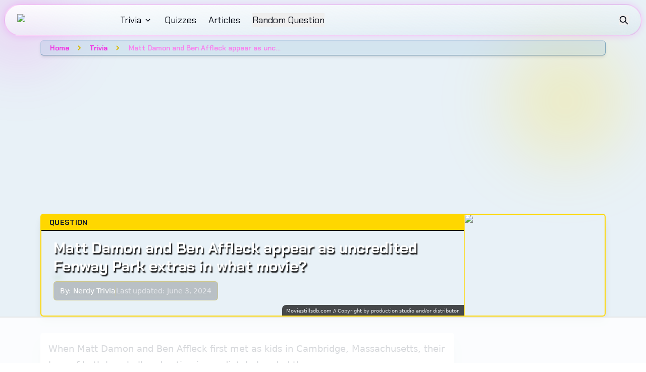

--- FILE ---
content_type: text/html; charset=utf-8
request_url: https://www.classicnerd.com/trivia/matt-damon-and-ben-affleck-appear-as-uncredited-fenway-park-extras-in-what-movie/
body_size: 17284
content:
<!DOCTYPE html><html lang="en"><head><meta charSet="utf-8"/><meta name="viewport" content="width=device-width, initial-scale=1"/><link rel="preload" as="image" imageSrcSet="/_next/image/?url=%2Fimages%2FClassic-Nerd-Logo-site-nav.png&amp;w=360&amp;q=100 1x"/><link rel="stylesheet" href="/_next/static/css/741f8f7844433852.css" data-precedence="next"/><link rel="preload" as="script" fetchPriority="low" href="/_next/static/chunks/webpack-bc2979b45885d9e9.js"/><script src="/_next/static/chunks/fb8bf863-c4b2fbb32f50d0a0.js" async=""></script><script src="/_next/static/chunks/4123-753f67e2a2b8ba9a.js" async=""></script><script src="/_next/static/chunks/main-app-4dbf562f730ab6ec.js" async=""></script><script src="/_next/static/chunks/539845e3-4f01a5167367e0bc.js" async=""></script><script src="/_next/static/chunks/857-87f1e34512f92ad6.js" async=""></script><script src="/_next/static/chunks/1753-b077c4ec2f295be5.js" async=""></script><script src="/_next/static/chunks/app/layout-2f4a7883685ab8e2.js" async=""></script><script src="/_next/static/chunks/c99dd624-f7825e0aabdced71.js" async=""></script><script src="/_next/static/chunks/2086-de15dd02441f5d97.js" async=""></script><script src="/_next/static/chunks/5612-e1c2a02641829b72.js" async=""></script><script src="/_next/static/chunks/4259-c3ab955b3161a324.js" async=""></script><script src="/_next/static/chunks/2048-1802366afa1e4fec.js" async=""></script><script src="/_next/static/chunks/app/not-found-78ff6db1d780ae39.js" async=""></script><script src="/_next/static/chunks/app/(standard)/layout-99cd769624c75f2f.js" async=""></script><script src="/_next/static/chunks/543-54441d53baadca42.js" async=""></script><script src="/_next/static/chunks/app/(standard)/trivia/%5Bslug%5D/page-56b336ecb8245a72.js" async=""></script><link rel="preload" href="https://www.googletagmanager.com/gtag/js?id=G-9Y0WBPFXRF" as="script"/><link rel="preload" href="https://script.sparkloop.app/team_3c931f9d0a8a.js" as="script"/><link rel="preload" href="//script.crazyegg.com/pages/scripts/0124/5738.js" as="script"/><link rel="dns-prefetch" href="https://securepubads.g.doubleclick.net"/><link rel="dns-prefetch" href="https://ads.adthrive.com"/><link rel="preconnect" href="https://securepubads.g.doubleclick.net"/><link rel="preconnect" href="https://ads.adthrive.com"/><title>Matt Damon and Ben Affleck appear as uncredited Fenway Park extras in what movie? | Classic Nerd</title><meta name="description" content="When Matt Damon and Ben Affleck first met as kids in Cambridge, Massachusetts, their love of both baseball and acting immediately bonded them.

A bazillion movies, some high-profile relationships, and an Academy Award later, they&#x27;re still total bros. Just look at them in 1997&#x27;s Good Will Hunting — bros for LIFE.

And for those who have followed or pretty much even heard of the pair at all, it&#x27;s no surprise that their love of baseball and acting even had them appearing as extras at their favorite"/><meta name="keywords" content="pop culture,trivia,nostalgia,movies,TV,music"/><meta name="robots" content="index, follow"/><meta name="googlebot" content="index, follow, max-video-preview:-1, max-image-preview:large, max-snippet:-1"/><link rel="canonical" href="https://www.classicnerd.com/trivia/matt-damon-and-ben-affleck-appear-as-uncredited-fenway-park-extras-in-what-movie/"/><meta property="og:title" content="Matt Damon and Ben Affleck appear as uncredited Fenway Park extras in what movie?"/><meta property="og:description" content="When Matt Damon and Ben Affleck first met as kids in Cambridge, Massachusetts, their love of both baseball and acting immediately bonded them.

A bazillion movies, some high-profile relationships, and an Academy Award later, they&#x27;re still total bros. Just look at them in 1997&#x27;s Good Will Hunting — bros for LIFE.

And for those who have followed or pretty much even heard of the pair at all, it&#x27;s no surprise that their love of baseball and acting even had them appearing as extras at their favorite"/><meta property="og:url" content="https://www.classicnerd.com/trivia/matt-damon-and-ben-affleck-appear-as-uncredited-fenway-park-extras-in-what-movie/"/><meta property="og:image" content="https://content.classicnerd.com/content/images/2023/11/good-will-hunting_1e9ff1.jpeg"/><meta property="og:image:width" content="1200"/><meta property="og:image:height" content="900"/><meta property="og:image:alt" content="Matt Damon and Ben Affleck appear as uncredited Fenway Park extras in what movie?"/><meta property="og:type" content="article"/><meta property="article:published_time" content="2023-11-13T14:11:35.000-08:00"/><meta property="article:modified_time" content="2024-06-03T12:43:31.000-07:00"/><meta property="article:author" content="Nerdy Trivia"/><meta property="article:tag" content="Actors &amp; Actresses"/><meta property="article:tag" content="Celebrities"/><meta property="article:tag" content="Movies"/><meta property="article:tag" content="Trivia"/><meta name="twitter:card" content="summary_large_image"/><meta name="twitter:title" content="Matt Damon and Ben Affleck appear as uncredited Fenway Park extras in what movie?"/><meta name="twitter:description" content="When Matt Damon and Ben Affleck first met as kids in Cambridge, Massachusetts, their love of both baseball and acting immediately bonded them.

A bazillion movies, some high-profile relationships, and an Academy Award later, they&#x27;re still total bros. Just look at them in 1997&#x27;s Good Will Hunting — bros for LIFE.

And for those who have followed or pretty much even heard of the pair at all, it&#x27;s no surprise that their love of baseball and acting even had them appearing as extras at their favorite"/><meta name="twitter:image" content="https://content.classicnerd.com/content/images/2023/11/good-will-hunting_1e9ff1.jpeg"/><link rel="icon" href="/favicon.ico" type="image/x-icon" sizes="16x16"/><script>document.querySelectorAll('body link[rel="icon"], body link[rel="apple-touch-icon"]').forEach(el => document.head.appendChild(el))</script><script src="/_next/static/chunks/polyfills-42372ed130431b0a.js" noModule=""></script></head><body><div hidden=""><!--$--><!--/$--></div><div class="min-h-screen bg-accent3/10 relative pb-8"><div class="absolute inset-0 bg-[radial-gradient(rgba(244,40,227,0.15)_1px,transparent_1px)] bg-[size:20px_20px] pointer-events-none"></div><div class="absolute top-0 left-0 w-full h-full overflow-hidden pointer-events-none"><div class="absolute -top-10 -left-10 w-40 h-40 bg-accent/20 rounded-full blur-3xl"></div><div class="absolute top-20 right-10 w-60 h-60 bg-accent2/20 rounded-full blur-3xl"></div><div class="absolute bottom-40 left-20 w-80 h-80 bg-accent/20 rounded-full blur-3xl"></div></div><nav class="fixed top-0 left-0 right-0 w-full z-50 pt-2 px-2"><div class="container mx-auto flex rounded-full backdrop-blur-lg justify-between items-center h-16 px-4 lg:px-6 relative z-10 bg-gradient-to-br from-white/90 to-accent3/5 border-2 border-accent/20 shadow-[0_0_15px_rgba(255,0,255,0.15)]"><div class="flex items-center space-x-6 relative z-10"><a class="flex-shrink-0" href="/"><img alt="Logo" loading="eager" width="180" height="40" decoding="async" data-nimg="1" style="color:transparent" srcSet="/_next/image/?url=%2Fimages%2FClassic-Nerd-Logo-site-nav.png&amp;w=360&amp;q=100 1x" src="/_next/image/?url=%2Fimages%2FClassic-Nerd-Logo-site-nav.png&amp;w=360&amp;q=100"/></a><div class="hidden lg:flex items-center space-x-6"><div class="relative"><a class="flex items-center text-gray-950 hover:text-accent font-chakra-petch text-lg transition-colors duration-200" href="/trivia/">Trivia<svg stroke="currentColor" fill="currentColor" stroke-width="0" viewBox="0 0 24 24" class="ml-1" height="1em" width="1em" xmlns="http://www.w3.org/2000/svg"><path fill="none" d="M0 0h24v24H0V0z"></path><path d="M7.41 8.59 12 13.17l4.59-4.58L18 10l-6 6-6-6 1.41-1.41z"></path></svg></a></div><div class="relative"><a class="text-gray-950 hover:text-accent font-chakra-petch text-lg transition-colors duration-200" href="/quizzes/">Quizzes</a></div><div class="relative"><a class="text-gray-950 hover:text-accent font-chakra-petch text-lg transition-colors duration-200" href="/articles/">Articles</a></div><div class="text-gray-950 hover:text-accent font-chakra-petch text-lg transition-colors duration-200"><!--$!--><template data-dgst="BAILOUT_TO_CLIENT_SIDE_RENDERING"></template><!--/$--></div></div></div><div class="flex items-center space-x-4 relative z-10"><!--$!--><template data-dgst="BAILOUT_TO_CLIENT_SIDE_RENDERING"></template><!--/$--><button class="lg:hidden ml-2 text-gray-950 hover:text-accent focus:outline-none"><svg class="h-6 w-6" fill="none" viewBox="0 0 24 24" stroke="currentColor"><path stroke-linecap="round" stroke-linejoin="round" stroke-width="2" d="M4 6h16M4 12h16M4 18h16"></path></svg></button></div></div><div class="hidden"><div class="lg:hidden container -mt-2 mx-auto px-2 pt-2 pb-3 space-y-2 flex flex-col items-center max-w-[80%] -z-10 bg-white/70 border-2 border-accent/20 shadow-[0_0_15px_rgba(255,0,255,0.15)] backdrop-blur-xl rounded-b-md"><div class="w-full text-center"><a class="text-gray-950 hover:text-accent font-chakra-petch font-semibold block text-lg py-1 transition-colors duration-200 mt-2" href="/trivia/">Trivia</a><a class="text-gray-950 hover:text-accent font-chakra-petch font-semibold block text-lg py-1 transition-colors duration-200 mt-2" href="/tag/movies/">Movies</a><a class="text-gray-950 hover:text-accent font-chakra-petch font-semibold block text-lg py-1 transition-colors duration-200 mt-2" href="/tag/tv/">TV</a><a class="text-gray-950 hover:text-accent font-chakra-petch font-semibold block text-lg py-1 transition-colors duration-200 mt-2" href="/tag/music/">Music</a><a class="text-gray-950 hover:text-accent font-chakra-petch font-semibold block text-lg py-1 transition-colors duration-200 mt-2" href="/subscribe/">Subscribe</a></div><div class="w-full text-center"><a class="text-gray-950 hover:text-accent font-chakra-petch font-semibold block text-lg py-1 transition-colors duration-200" href="/quizzes/">Quizzes</a></div><div class="w-full text-center"><a class="text-gray-950 hover:text-accent font-chakra-petch font-semibold block text-lg py-1 transition-colors duration-200" href="/articles/">Articles</a></div><div class="w-full text-center"><div class="text-gray-950 hover:text-accent font-chakra-petch font-semibold block text-lg py-1 transition-colors duration-200"><!--$!--><template data-dgst="BAILOUT_TO_CLIENT_SIDE_RENDERING"></template><!--/$--></div></div></div></div></nav><script type="application/ld+json">{
  "@context": "https://schema.org",
  "@graph": [
    {
      "@type": "Article",
      "publisher": {
        "@type": "Organization",
        "name": "Classic Nerd",
        "url": "https://www.classicnerd.com",
        "logo": {
          "@type": "ImageObject",
          "url": "https://www.classicnerd.com/content/images/2024/08/Classic-Nerd-Logo-site-nav-small.png",
          "width": 180,
          "height": 22
        }
      },
      "author": [
        [
          {
            "@type": "Person",
            "name": "Nerdy Trivia",
            "image": {
              "@type": "ImageObject",
              "url": "https://content.classicnerd.com/content/images/2024/07/Square-logo.png",
              "width": 300,
              "height": 300
            },
            "url": "https://www.classicnerd.com/author/classic-nerd-trivia/",
            "sameAs": [
              "https://x.com/@classicnerdlife"
            ]
          }
        ]
      ],
      "headline": "Matt Damon and Ben Affleck appear as uncredited Fenway Park extras in what movie?",
      "url": "https://www.classicnerd.com/trivia/matt-damon-and-ben-affleck-appear-as-uncredited-fenway-park-extras-in-what-movie/",
      "datePublished": "2023-11-13T14:11:35.000-08:00",
      "dateModified": "2024-06-03T12:43:31.000-07:00",
      "image": {
        "@type": "ImageObject",
        "url": "https://content.classicnerd.com/content/images/2023/11/good-will-hunting_1e9ff1.jpeg",
        "width": 1200,
        "height": 900
      },
      "keywords": "Actors & Actresses, Celebrities, Movies, Trivia",
      "description": "When Matt Damon and Ben Affleck first met as kids in Cambridge, Massachusetts, their love of both baseball and acting immediately bonded them.\n\nA bazillion movies, some high-profile relationships, and an Academy Award later, they're still total bros. Just look at them in 1997's Good Will Hunting — bros for LIFE.\n\nAnd for those who have followed or pretty much even heard of the pair at all, it's no surprise that their love of baseball and acting even had them appearing as extras at their favorite",
      "mainEntityOfPage": "https://www.classicnerd.com/trivia/matt-damon-and-ben-affleck-appear-as-uncredited-fenway-park-extras-in-what-movie/"
    },
    {
      "@type": "BreadcrumbList",
      "itemListElement": [
        {
          "@type": "ListItem",
          "position": 1,
          "name": "Home",
          "item": "https://www.classicnerd.com"
        },
        {
          "@type": "ListItem",
          "position": 2,
          "name": "Trivia",
          "item": "https://www.classicnerd.com/trivia/"
        },
        {
          "@type": "ListItem",
          "position": 3,
          "name": "Matt Damon and Ben Affleck appear as uncredited Fenway Park extras in what movie?",
          "item": "https://www.classicnerd.com/trivia/matt-damon-and-ben-affleck-appear-as-uncredited-fenway-park-extras-in-what-movie/"
        }
      ]
    }
  ]
}</script><main class="container mx-auto px-4 py-0 max-w-6xl pt-20 pb-8 relative z-10"><nav class="breadcrumbs mb-2 relative z-10"><div class="bg-accent3/10 backdrop-blur-sm px-3 py-0.5 rounded-md border border-t-accent3-light/30 border-l-accent3-light/30 border-b-accent3-dark/50 border-r-accent3-dark/50 shadow-md font-chakra-petch"><ol class="flex items-center space-x-2 text-sm"><li><a class="text-accent font-semibold hover:text-accent2-light transition-colors duration-150 px-1.5 py-0.5 active:translate-y-[1px]" href="/">Home</a></li><li class="flex items-center text-accent2-dark"><svg class="h-3 w-3 text-accent2-dark" fill="none" viewBox="0 0 24 24" stroke="currentColor"><path stroke-linecap="round" stroke-linejoin="round" stroke-width="4" d="M9 5l7 7-7 7"></path></svg></li><li><a class="text-accent font-semibold hover:text-accent2-light transition-colors duration-150 px-1.5 py-0.5 active:translate-y-[1px]" href="/trivia/">Trivia</a></li><li class="flex items-center text-accent2-dark"><svg class="h-3 w-3 text-accent2-dark" fill="none" viewBox="0 0 24 24" stroke="currentColor"><path stroke-linecap="round" stroke-linejoin="round" stroke-width="4" d="M9 5l7 7-7 7"></path></svg></li><li class="text-accent-light truncate max-w-xs font-semibold px-2 py-0.5">Matt Damon and Ben Affleck appear as uncredited Fenway Park extras in what movie?</li></ol></div></nav><!--$--><div class="adthrive-content-ad raptive-content-ad my-8 mx-auto max-w-3xl min-h-[200px]"></div><!--/$--><div class="max-w-6xl mx-auto mb-8 relative z-10"><div class="border-2 border-accent2 rounded-md overflow-hidden shadow-lg"><div class="grid md:grid-cols-4 overflow-hidden md:h-[200px]"><div class="md:col-span-3 relative flex flex-col justify-center h-full"><div class="absolute top-0 left-0 right-0 h-8 bg-accent2 border-b-2 border-black flex items-center"><div class="w-full px-4 font-chakra-petch text-gray-900 text-sm font-bold uppercase tracking-wide">Question</div></div><div class="relative px-6 py-8 pt-12 h-full flex flex-col justify-center overflow-hidden"><div class="absolute inset-0 -z-10 bg-black/10"><img alt="Matt Damon and Ben Affleck appear as uncredited Fenway Park extras in what movie?" loading="lazy" decoding="async" data-nimg="fill" class="opacity-15 transform scale-125 blur-sm" style="position:absolute;height:100%;width:100%;left:0;top:0;right:0;bottom:0;object-fit:cover;color:transparent" sizes="100vw" srcSet="/_next/image/?url=https%3A%2F%2Fcontent.classicnerd.com%2Fcontent%2Fimages%2F2023%2F11%2Fgood-will-hunting_1e9ff1.jpeg&amp;w=360&amp;q=75 360w, /_next/image/?url=https%3A%2F%2Fcontent.classicnerd.com%2Fcontent%2Fimages%2F2023%2F11%2Fgood-will-hunting_1e9ff1.jpeg&amp;w=480&amp;q=75 480w, /_next/image/?url=https%3A%2F%2Fcontent.classicnerd.com%2Fcontent%2Fimages%2F2023%2F11%2Fgood-will-hunting_1e9ff1.jpeg&amp;w=640&amp;q=75 640w, /_next/image/?url=https%3A%2F%2Fcontent.classicnerd.com%2Fcontent%2Fimages%2F2023%2F11%2Fgood-will-hunting_1e9ff1.jpeg&amp;w=750&amp;q=75 750w, /_next/image/?url=https%3A%2F%2Fcontent.classicnerd.com%2Fcontent%2Fimages%2F2023%2F11%2Fgood-will-hunting_1e9ff1.jpeg&amp;w=828&amp;q=75 828w, /_next/image/?url=https%3A%2F%2Fcontent.classicnerd.com%2Fcontent%2Fimages%2F2023%2F11%2Fgood-will-hunting_1e9ff1.jpeg&amp;w=1080&amp;q=75 1080w, /_next/image/?url=https%3A%2F%2Fcontent.classicnerd.com%2Fcontent%2Fimages%2F2023%2F11%2Fgood-will-hunting_1e9ff1.jpeg&amp;w=1200&amp;q=75 1200w" src="/_next/image/?url=https%3A%2F%2Fcontent.classicnerd.com%2Fcontent%2Fimages%2F2023%2F11%2Fgood-will-hunting_1e9ff1.jpeg&amp;w=1200&amp;q=75"/><div class="absolute inset-0 bg-gradient-to-br from-accent3/30 to-accent/20 backdrop-blur-md"></div></div><h1 class="relative z-10 font-chakra-petch text-2xl lg:text-3xl font-bold mb-3 text-white [text-shadow:2px_3px_2px_rgba(0,0,0,0.9)]">Matt Damon and Ben Affleck appear as uncredited Fenway Park extras in what movie?</h1><div class="relative z-10 inline-flex items-center flex-wrap gap-2 bg-black/20 backdrop-blur-sm rounded-md px-3 py-2 border border-accent2/30 self-start"><div class="flex-shrink-0"><div class="flex items-center space-x-1 text-sm text-white"><span>By:</span><a class="hover:underline hover:text-accent2" href="/author/classic-nerd-trivia/">Nerdy Trivia</a></div></div><div class="w-px h-5 bg-accent2/30"></div><div class="text-sm text-gray-200 whitespace-nowrap">Last updated: <!-- -->June 3, 2024</div></div><div class="hidden md:block absolute bottom-0 right-0 text-[10px] text-gray-200 py-1 px-2 bg-black/70 backdrop-blur-sm rounded-tl-lg"><span style="white-space: pre-wrap;">Moviestillsdb.com // Copyright by production studio and/or distributor.</span></div></div></div><div class="hidden md:block relative overflow-hidden border-l-2 border-accent2/70 h-full"><img alt="Matt Damon and Ben Affleck appear as uncredited Fenway Park extras in what movie?" loading="lazy" decoding="async" data-nimg="fill" class="transition-transform duration-700 hover:scale-105" style="position:absolute;height:100%;width:100%;left:0;top:0;right:0;bottom:0;object-fit:cover;color:transparent" sizes="25vw" srcSet="/_next/image/?url=https%3A%2F%2Fcontent.classicnerd.com%2Fcontent%2Fimages%2F2023%2F11%2Fgood-will-hunting_1e9ff1.jpeg&amp;w=360&amp;q=75 360w, /_next/image/?url=https%3A%2F%2Fcontent.classicnerd.com%2Fcontent%2Fimages%2F2023%2F11%2Fgood-will-hunting_1e9ff1.jpeg&amp;w=480&amp;q=75 480w, /_next/image/?url=https%3A%2F%2Fcontent.classicnerd.com%2Fcontent%2Fimages%2F2023%2F11%2Fgood-will-hunting_1e9ff1.jpeg&amp;w=640&amp;q=75 640w, /_next/image/?url=https%3A%2F%2Fcontent.classicnerd.com%2Fcontent%2Fimages%2F2023%2F11%2Fgood-will-hunting_1e9ff1.jpeg&amp;w=750&amp;q=75 750w, /_next/image/?url=https%3A%2F%2Fcontent.classicnerd.com%2Fcontent%2Fimages%2F2023%2F11%2Fgood-will-hunting_1e9ff1.jpeg&amp;w=828&amp;q=75 828w, /_next/image/?url=https%3A%2F%2Fcontent.classicnerd.com%2Fcontent%2Fimages%2F2023%2F11%2Fgood-will-hunting_1e9ff1.jpeg&amp;w=1080&amp;q=75 1080w, /_next/image/?url=https%3A%2F%2Fcontent.classicnerd.com%2Fcontent%2Fimages%2F2023%2F11%2Fgood-will-hunting_1e9ff1.jpeg&amp;w=1200&amp;q=75 1200w" src="/_next/image/?url=https%3A%2F%2Fcontent.classicnerd.com%2Fcontent%2Fimages%2F2023%2F11%2Fgood-will-hunting_1e9ff1.jpeg&amp;w=1200&amp;q=75"/></div></div></div></div><div class="flex flex-col lg:flex-row gap-4"><div class="lg:w-85/100"><div class="bg-white/90 xl:w-full backdrop-blur-md rounded-md overflow-hidden shadow-xl mb-8 transform transition-all duration-300 hover:shadow-[0_0_30px_rgba(244,40,227,0.3)]"><div class="p-4"><div class="prose prose-lg max-w-none"><p>When Matt Damon and Ben Affleck first met as kids in Cambridge, Massachusetts, their love of both baseball and acting immediately bonded them. </p><div class="min-h-[250px]"><!--$--><div class="adthrive-content-ad raptive-content-ad my-8 mx-auto max-w-3xl min-h-[500px] lg:min-h-[320px]"></div><!--/$--></div><p>A bazillion movies, some high-profile relationships, and an Academy Award later, they&#x27;re still total bros. Just look at them in 1997&#x27;s <em>Good Will Hunting</em> — bros for LIFE. </p><p>And for those who have followed or pretty much even heard of the pair at all, it&#x27;s no surprise that their love of baseball and acting even had them appearing as extras at their favorite ballpark in this movie.</p><p>What movie was it?</p><div class="min-h-[250px]"><!--$--><div class="adthrive-content-ad raptive-content-ad my-8 mx-auto max-w-3xl min-h-[500px] lg:min-h-[320px]"></div><!--/$--></div><h3 id="click-start-to-answer">Click START to answer.</h3><p> </p>

<!-- -->
<div class="font-chakra-petch w-full my-6 max-w-[850px] mx-auto bg-accent3-light/30 border-[5px] border-accent2 rounded-lg p-4 relative overflow-hidden"><div class="absolute inset-0 bg-gradient-to-br from-accent3/20 via-accent3/30 to-accent2/20 z-0"></div><div class="absolute inset-0 shadow-[0_0_25px_#F428E3,0_0_40px_rgba(244,40,227,0.3),inset_0_0_30px_rgba(244,40,227,0.3)] animate-pulse-slower z-0"></div><div class="absolute inset-0 bg-[linear-gradient(90deg,rgba(244,40,227,0.15)_1px,transparent_1px),linear-gradient(rgba(244,40,227,0.15)_1px,transparent_1px)] bg-[size:20px_20px] pointer-events-none z-0"></div><div class="relative z-10"><div class="grid grid-cols-1 gap-2 lg:gap-5 relative z-10"><button class="group relative font-bold md:text-xl bg-gradient-to-r from-accent/80  to-accent/60 text-white p-0 rounded-lg overflow-hidden transition-all duration-300 border-2 border-accent/40 shadow-lg hover:shadow-[0_0_20px_rgba(244,40,227,0.6)] hover:border-accent hover:scale-[1.01] active:scale-100 min-h-[4rem]"><div class="absolute inset-0 bg-accent/20 opacity-0 group-hover:opacity-100 transition-opacity duration-300"></div><div class="relative px-2 py-3 flex items-center justify-center w-full h-full"><span class="relative z-10 [text-shadow:1px_1px_0_#000] text-center">Fever Pitch</span></div><div class="absolute bottom-0 left-0 right-0 h-[2px] bg-gradient-to-r from-transparent via-accent/70 to-transparent"></div></button><button class="group relative font-bold md:text-xl bg-gradient-to-r from-accent/80  to-accent/60 text-white p-0 rounded-lg overflow-hidden transition-all duration-300 border-2 border-accent/40 shadow-lg hover:shadow-[0_0_20px_rgba(244,40,227,0.6)] hover:border-accent hover:scale-[1.01] active:scale-100 min-h-[4rem]"><div class="absolute inset-0 bg-accent/20 opacity-0 group-hover:opacity-100 transition-opacity duration-300"></div><div class="relative px-2 py-3 flex items-center justify-center w-full h-full"><span class="relative z-10 [text-shadow:1px_1px_0_#000] text-center">Ted</span></div><div class="absolute bottom-0 left-0 right-0 h-[2px] bg-gradient-to-r from-transparent via-accent/70 to-transparent"></div></button><button class="group relative font-bold md:text-xl bg-gradient-to-r from-accent/80  to-accent/60 text-white p-0 rounded-lg overflow-hidden transition-all duration-300 border-2 border-accent/40 shadow-lg hover:shadow-[0_0_20px_rgba(244,40,227,0.6)] hover:border-accent hover:scale-[1.01] active:scale-100 min-h-[4rem]"><div class="absolute inset-0 bg-accent/20 opacity-0 group-hover:opacity-100 transition-opacity duration-300"></div><div class="relative px-2 py-3 flex items-center justify-center w-full h-full"><span class="relative z-10 [text-shadow:1px_1px_0_#000] text-center">Field of Dreams</span></div><div class="absolute bottom-0 left-0 right-0 h-[2px] bg-gradient-to-r from-transparent via-accent/70 to-transparent"></div></button><button class="group relative font-bold md:text-xl bg-gradient-to-r from-accent/80  to-accent/60 text-white p-0 rounded-lg overflow-hidden transition-all duration-300 border-2 border-accent/40 shadow-lg hover:shadow-[0_0_20px_rgba(244,40,227,0.6)] hover:border-accent hover:scale-[1.01] active:scale-100 min-h-[4rem]"><div class="absolute inset-0 bg-accent/20 opacity-0 group-hover:opacity-100 transition-opacity duration-300"></div><div class="relative px-2 py-3 flex items-center justify-center w-full h-full"><span class="relative z-10 [text-shadow:1px_1px_0_#000] text-center">A League of Their Own</span></div><div class="absolute bottom-0 left-0 right-0 h-[2px] bg-gradient-to-r from-transparent via-accent/70 to-transparent"></div></button></div></div></div><div id="explanation" class="explanation-section"><details class="group accordian border rounded-lg mt-6 hover:border-accent3-dark"><summary class="flex justify-between items-center px-4 py-2 cursor-pointer"><button type="button" class="inline-flex items-center justify-center gap-2 transition-all duration-75 ease-out font-chakra-petch select-none h-12 px-6 text-lg min-w-[160px] font-bold tracking-wider uppercase rounded-sm transform active:translate-y-[1px] z-10 bg-[#2076AC] hover:bg-[#80B3D1] text-white border-black border-2 cursor-pointer mr-3 h-16 md:h-12" style="font-family:&#x27;Chakra Petch&#x27;, sans-serif;text-decoration:none;box-shadow:inset -1px -1px 0 #1A6292, inset 1px 1px 0 #80B3D1, inset -2px -2px 0 #1A6292, inset 2px 2px 0 #80B3D1;--tw-shadow:inset -1px -1px 0 #1A6292, inset 1px 1px 0 #80B3D1, inset -2px -2px 0 #1A6292, inset 2px 2px 0 #80B3D1;&amp;:active:[object Object]" aria-label="Skip Question And Reveal Answer">Skip Question And Reveal Answer</button><span class="transition-transform duration-200 group-open:rotate-180 ml-2">▼</span></summary><div class="accordian-content p-4 border-t"><div class="mb-4"><h3 class="text-2xl font-bold">Correct Answer: <!-- -->Field of Dreams</h3></div><p class="prose">The answer is: Field of Dreams. Early in their careers, Ben Affleck and Matt Damon weren’t getting speaking parts and had to settle for being unpaid extras. They appeared in the crowd at Fenway Park in Field of Dreams when Kevin Costner and James Earl Jones go to the baseball game. Ben and Matt said they agreed to do it just so they could get the opportunity to visit their beloved Fenway.<a href="https://www.cheatsheet.com/entertainment/matt-damon-ben-affleck-were-extras-field-of-dreams-so-they-could-go-to-fenway-park.html/" target="_blank">Source</a></p></div></details></div>
<!-- -->
</div></div></div><!--$--><div class="adthrive-content-ad raptive-content-ad my-8 mx-auto max-w-3xl min-h-[500px] lg:min-h-[320px]"></div><!--/$--><div class="bg-gradient-to-br from-white to-accent/10 border-2 border-accent-light border-r-accent-dark border-b-accent-dark rounded-md max-w-4xl relative overflow-hidden mx-auto mb-8"><div class="bg-accent text-white px-4 py-1.5 flex items-center justify-between border-b-2 capitalize border-accent-dark"><h2 class="font-chakra-petch font-bold tracking-wide text-lg">Share This Trivia</h2></div><div class="p-4"><div class="flex flex-wrap gap-4 items-center justify-center mt-2"><button class="share-button-icon group bg-blue-600 hover:bg-blue-700" aria-label="Share on Facebook"><div class="transition-transform duration-200"><svg class="w-5 h-5" fill="currentColor" viewBox="0 0 24 24"><path d="M18 2h-3a5 5 0 0 0-5 5v3H7v4h3v8h4v-8h3l1-4h-4V7a1 1 0 0 1 1-1h3z"></path></svg></div><span class="share-button-tooltip">Facebook</span></button><button class="share-button-icon group bg-black hover:bg-gray-800" aria-label="Share on X"><div class="transition-transform duration-200"><svg class="w-5 h-5" fill="currentColor" viewBox="0 0 24 24"><path d="M18.244 2.25h3.308l-7.227 8.26 8.502 11.24H16.17l-5.214-6.817L4.99 21.75H1.68l7.73-8.835L1.254 2.25H8.08l4.713 6.231zm-1.161 17.52h1.833L7.084 4.126H5.117z"></path></svg></div><span class="share-button-tooltip">X</span></button><button class="share-button-icon group bg-green-600 hover:bg-green-700" aria-label="Share on WhatsApp"><div class="transition-transform duration-200"><svg class="w-5 h-5" fill="currentColor" viewBox="0 0 24 24"><path d="M17.472 14.382c-.297-.149-1.758-.867-2.03-.967-.273-.099-.471-.148-.67.15-.197.297-.767.966-.94 1.164-.173.199-.347.223-.644.075-.297-.15-1.255-.463-2.39-1.475-.883-.788-1.48-1.761-1.653-2.059-.173-.297-.018-.458.13-.606.134-.133.298-.347.446-.52.149-.174.198-.298.298-.497.099-.198.05-.371-.025-.52-.075-.149-.669-1.612-.916-2.207-.242-.579-.487-.5-.669-.51-.173-.008-.371-.01-.57-.01-.198 0-.52.074-.792.372-.272.297-1.04 1.016-1.04 2.479 0 1.462 1.065 2.875 1.213 3.074.149.198 2.096 3.2 5.077 4.487.709.306 1.262.489 1.694.625.712.227 1.36.195 1.871.118.571-.085 1.758-.719 2.006-1.413.248-.694.248-1.289.173-1.413-.074-.124-.272-.198-.57-.347m-5.421 7.403h-.004a9.87 9.87 0 01-5.031-1.378l-.361-.214-3.741.982.998-3.648-.235-.374a9.86 9.86 0 01-1.51-5.26c.001-5.45 4.436-9.884 9.888-9.884 2.64 0 5.122 1.03 6.988 2.898a9.825 9.825 0 012.893 6.994c-.003 5.45-4.437 9.884-9.885 9.884m8.413-18.297A11.815 11.815 0 0012.05 0C5.495 0 .16 5.335.157 11.892c0 2.096.547 4.142 1.588 5.945L.057 24l6.305-1.654a11.882 11.882 0 005.683 1.448h.005c6.554 0 11.89-5.335 11.893-11.893a11.821 11.821 0 00-3.48-8.413z"></path></svg></div><span class="share-button-tooltip">WhatsApp</span></button></div></div></div><div class="bg-gradient-to-br from-white to-accent/10 border-2 border-accent-light border-r-accent-dark border-b-accent-dark rounded-md max-w-4xl relative overflow-hidden mx-auto"><div class="bg-accent text-white px-4 py-1.5 flex items-center justify-between border-b-2 capitalize border-accent-dark"><h2 class="font-chakra-petch font-bold tracking-wide text-lg">Related Topics</h2></div><div class="p-4"><div class="flex flex-wrap gap-2"><a class="tag-link" href="/tag/actors-actresses/">Actors &amp; Actresses</a><a class="tag-link" href="/tag/celebrities/">Celebrities</a><a class="tag-link" href="/tag/movies/">Movies</a><a class="tag-link" href="/tag/trivia/">Trivia</a></div></div></div><!--$--><div class="adthrive-content-ad raptive-content-ad my-8 mx-auto max-w-3xl min-h-[500px] lg:min-h-[320px]"></div><!--/$--><div class="bg-gradient-to-br from-white to-accent/10 border-2 border-accent-light border-r-accent-dark border-b-accent-dark rounded-md max-w-4xl relative overflow-hidden mx-auto"><div class="bg-accent text-white px-4 py-1.5 flex items-center justify-between border-b-2 capitalize border-accent-dark"><h2 class="font-chakra-petch font-bold tracking-wide text-lg">Want More Nostalgia?</h2></div><div class="p-4"><div class="text-center"><p class="text-gray-950 mb-6 font-chakra-petch text-lg">Check out our other quizzes and random trivia questions!</p><div class="flex flex-wrap justify-center gap-4"><a class="inline-flex items-center justify-center gap-2 transition-all duration-75 ease-out font-chakra-petch select-none h-12 px-6 text-lg min-w-[160px] font-semibold tracking-wide capitalize rounded border border-black active:translate-y-[1px] z-10 bg-[#FFD700] hover:bg-[#FFEB80] text-gray-950 border-black border-2 cursor-pointer" style="font-family:&#x27;Chakra Petch&#x27;, sans-serif;text-decoration:none;box-shadow:inset -1px -1px 0 #D9B700, inset 1px 1px 0 #FFEB80, inset -2px -2px 0 #D9B700, inset 2px 2px 0 #FFEB80;--tw-shadow:inset -1px -1px 0 #D9B700, inset 1px 1px 0 #FFEB80, inset -2px -2px 0 #D9B700, inset 2px 2px 0 #FFEB80;&amp;:active:[object Object]" aria-label="Browse Quizzes" href="/quizzes/">Browse Quizzes<span class="ml-1.5 relative top-[1px]">→</span></a><!--$--><!--/$--></div></div></div></div></div><div class="lg:w-15/100 lg:w-[300px]"><div class="lg:sticky lg:top-24 flex flex-col gap-6"><div class="min-h-[250px] w-[300px]"><!--$--><div class="raptive-sidebar-ad my-2"></div><!--/$--></div><div class="bg-gradient-to-br from-white to-accent/10 border-2 border-accent-light border-r-accent-dark border-b-accent-dark rounded-md max-w-4xl relative overflow-hidden mx-auto"><div class="bg-accent text-white px-4 py-1.5 flex items-center justify-between border-b-2 capitalize border-accent-dark"><h2 class="font-chakra-petch font-bold tracking-wide text-lg">More Trivia</h2></div><div class="p-4"><ul class="grid grid-cols-1 gap-4 list-none"><li class="bg-white/70 border border-accent/40
                       rounded-md overflow-hidden p-3
                       transition-all duration-300
                       hover:shadow-md hover:bg-white hover:border-accent/60
                       cursor-pointer "><a class="block" href="/trivia/what-is-the-largest-living-land-carnivore/"><span class="text-lg font-chakra-petch text-accent hover:text-accent transition-colors">What is the largest living land carnivore?</span></a></li><li class="bg-white/70 border border-accent/40
                       rounded-md overflow-hidden p-3
                       transition-all duration-300
                       hover:shadow-md hover:bg-white hover:border-accent/60
                       cursor-pointer "><a class="block" href="/trivia/what-is-kojaks-signature-catchphrase/"><span class="text-lg font-chakra-petch text-accent hover:text-accent transition-colors">What is Kojak&#x27;s signature catchphrase?</span></a></li><li class="bg-white/70 border border-accent/40
                       rounded-md overflow-hidden p-3
                       transition-all duration-300
                       hover:shadow-md hover:bg-white hover:border-accent/60
                       cursor-pointer "><a class="block" href="/trivia/in-monsters-inc-whats-boos-nickname-for-sulley/"><span class="text-lg font-chakra-petch text-accent hover:text-accent transition-colors">In &quot;Monsters, Inc.,&quot; what&#x27;s Boo&#x27;s nickname for Sulley?</span></a></li><li class="bg-white/70 border border-accent/40
                       rounded-md overflow-hidden p-3
                       transition-all duration-300
                       hover:shadow-md hover:bg-white hover:border-accent/60
                       cursor-pointer "><a class="block" href="/trivia/pulp-fiction-won-the-top-prize-at-which-film-festival/"><span class="text-lg font-chakra-petch text-accent hover:text-accent transition-colors">&quot;Pulp Fiction&quot; won the top prize at which film festival?</span></a></li><li class="bg-white/70 border border-accent/40
                       rounded-md overflow-hidden p-3
                       transition-all duration-300
                       hover:shadow-md hover:bg-white hover:border-accent/60
                       cursor-pointer "><a class="block" href="/trivia/stevie-wonders-superstition-was-originally-meant-for-which-musician/"><span class="text-lg font-chakra-petch text-accent hover:text-accent transition-colors">Stevie Wonder&#x27;s &quot;Superstition&quot; was originally meant for which musician?</span></a></li><li class="bg-white/70 border border-accent/40
                       rounded-md overflow-hidden p-3
                       transition-all duration-300
                       hover:shadow-md hover:bg-white hover:border-accent/60
                       cursor-pointer "><a class="block" href="/trivia/who-briefly-replaced-steve-walsh-in-the-band-kansas/"><span class="text-lg font-chakra-petch text-accent hover:text-accent transition-colors">Who briefly replaced Steve Walsh in the band Kansas?</span></a></li><li class="bg-white/70 border border-accent/40
                       rounded-md overflow-hidden p-3
                       transition-all duration-300
                       hover:shadow-md hover:bg-white hover:border-accent/60
                       cursor-pointer "><a class="block" href="/trivia/finish-the-lyrics-to-last-christmas-by-wham/"><span class="text-lg font-chakra-petch text-accent hover:text-accent transition-colors">Finish the lyrics to &quot;Last Christmas&quot; by Wham!</span></a></li><li class="bg-white/70 border border-accent/40
                       rounded-md overflow-hidden p-3
                       transition-all duration-300
                       hover:shadow-md hover:bg-white hover:border-accent/60
                       cursor-pointer "><a class="block" href="/trivia/what-is-whoopi-goldbergs-birth-name/"><span class="text-lg font-chakra-petch text-accent hover:text-accent transition-colors">What is Whoopi Goldberg&#x27;s birth name?</span></a></li></ul><div class="mt-4 text-center"><a class="inline-flex items-center justify-center gap-2 transition-all duration-75 ease-out font-chakra-petch select-none h-10 px-4 text-base min-w-[120px] font-semibold tracking-wide capitalize rounded border border-black active:translate-y-[1px] z-10 bg-[#F428E3] hover:bg-[#F97FEF] text-white border-black border-2 cursor-pointer" style="font-family:&#x27;Chakra Petch&#x27;, sans-serif;text-decoration:none;box-shadow:inset -1px -1px 0 #C019B3, inset 1px 1px 0 #F97FEF, inset -2px -2px 0 #C019B3, inset 2px 2px 0 #F97FEF;--tw-shadow:inset -1px -1px 0 #C019B3, inset 1px 1px 0 #F97FEF, inset -2px -2px 0 #C019B3, inset 2px 2px 0 #F97FEF;&amp;:active:[object Object]" aria-label="More Trivia" href="/trivia/">More Trivia<span class="ml-1.5 relative top-[1px]">→</span></a></div></div></div></div></div></div></main><!--$--><!--/$--></div><footer class="bg-accent/10 backdrop-blur-sm border-t border-accent/20 mt-0 py-8 relative overflow-hidden"><div class="absolute -bottom-20 -right-20 w-80 h-80 bg-accent/20 rounded-full blur-3xl pointer-events-none"></div><div class="absolute -top-10 -left-10 w-60 h-60 bg-accent2/20 rounded-full blur-3xl pointer-events-none"></div><div class="container mx-auto px-4 relative z-10"><div class="text-center mb-8"><h2 class="text-3xl font-strenuous-bold-italic text-accent [text-shadow:_0_2px_0_rgb(0_0_0_/_30%),_2px_2px_5px_rgba(244,40,227,0.5)] mb-4 transform -rotate-1">Subscribe to Nerdy Trivia</h2><div class="max-w-md mx-auto"><div class="w-full max-w-md mx-auto font-chakra-petch"><form class="space-y-4"><div class="relative"><svg stroke="currentColor" fill="currentColor" stroke-width="0" viewBox="0 0 512 512" class="absolute left-3 top-1/2 -translate-y-1/2 text-gray-400 text-lg" height="1em" width="1em" xmlns="http://www.w3.org/2000/svg"><rect width="416" height="320" x="48" y="96" fill="none" stroke-linecap="round" stroke-linejoin="round" stroke-width="32" rx="40" ry="40"></rect><path fill="none" stroke-linecap="round" stroke-linejoin="round" stroke-width="32" d="m112 160 144 112 144-112"></path></svg><input type="email" placeholder="Enter your email" required="" class="w-full pl-10 py-3 rounded-md border border-gray-200 focus:border-blue-500 focus:ring-2 focus:ring-blue-200 outline-none transition-all duration-200 text-gray-800 placeholder-gray-700 shadow-sm" name="email" value=""/></div><div class="relative"><button type="submit" disabled="" class="font-chakra-petch text-lg w-full px-4 py-3 bg-accent hover:bg-accent-dark text-white rounded-md font-semibold transition-colors duration-200 flex items-center justify-center gap-2 disabled:opacity-50 disabled:cursor-not-allowed"><span>Subscribe</span><svg stroke="currentColor" fill="currentColor" stroke-width="0" viewBox="0 0 512 512" class="text-lg " height="1em" width="1em" xmlns="http://www.w3.org/2000/svg"><path d="m16 464 480-208L16 48v160l320 48-320 48z"></path></svg></button></div></form></div></div></div><div class="grid grid-cols-1 md:grid-cols-2 lg:grid-cols-4 gap-4 mb-8"><div class="col-span-1"><div class="bg-gradient-to-br from-white to-accent2/10 border-2 border-accent2-light border-r-accent2-dark border-b-accent2-dark rounded-md max-w-4xl relative overflow-hidden mx-auto"><div class="bg-accent2 text-gray-950 px-4 py-1.5 flex items-center justify-between border-b-2 capitalize border-accent2-dark"><h2 class="font-chakra-petch font-bold tracking-wide text-lg">Quick Links</h2></div><div class="p-4"><ul class="space-y-2 font-chakra-petch"><li><a class="footer-quick-link" href="/trivia/">All Trivia</a></li><li><a class="footer-quick-link" href="/quizzes/">All Quizzes</a></li><li><a class="footer-quick-link" href="/contact-us/">Contact Us</a></li><li><a class="footer-quick-link" href="/about-classic-nerd/">About</a></li><li><a class="footer-quick-link" href="/privacy-policy/">Privacy</a></li><li><a class="footer-quick-link" href="/subscribe/">Subscribe</a></li><li><a class="footer-quick-link" href="/sitemap.xml">Sitemap</a></li><li><a class="footer-quick-link" href="/">Home</a></li></ul></div></div></div><div class="col-span-1 md:col-span-2 lg:col-span-3 [&amp;&gt;*]:max-w-none"><div class="bg-gradient-to-br from-white to-accent2/10 border-2 border-accent2-light border-r-accent2-dark border-b-accent2-dark rounded-md max-w-4xl relative overflow-hidden mx-auto"><div class="bg-accent2 text-gray-950 px-4 py-1.5 flex items-center justify-between border-b-2 capitalize border-accent2-dark"><h2 class="font-chakra-petch font-bold tracking-wide text-lg">Tags</h2></div><div class="p-4"><div class="flex flex-wrap gap-2"><a class="tag-link" href="/tag/2000s/">2000s</a><a class="tag-link" href="/tag/60s/">60s</a><a class="tag-link" href="/tag/70s/">70s</a><a class="tag-link" href="/tag/80s/">80s</a><a class="tag-link" href="/tag/90s/">90s</a><a class="tag-link" href="/tag/action/">Action</a><a class="tag-link" href="/tag/actors-actresses/">Actors &amp; Actresses</a><a class="tag-link" href="/tag/alternative/">Alternative</a><a class="tag-link" href="/tag/animals/">Animals</a><a class="tag-link" href="/tag/animation/">Animation</a><a class="tag-link" href="/tag/anime/">Anime</a><a class="tag-link" href="/tag/article/">Article</a><a class="tag-link" href="/tag/automotive/">Automotive</a><a class="tag-link" href="/tag/awards/">Awards</a><a class="tag-link" href="/tag/bands/">Bands</a><a class="tag-link" href="/tag/billboard/">Billboard</a><a class="tag-link" href="/tag/birthdays/">Birthdays</a><a class="tag-link" href="/tag/board-games/">Board Games</a><a class="tag-link" href="/tag/bonus-round/">Bonus Round</a><a class="tag-link" href="/tag/books/">Books</a><a class="tag-link" href="/tag/box-office/">Box Office</a><a class="tag-link" href="/tag/business/">Business</a><a class="tag-link" href="/tag/cartoons/">Cartoons</a><a class="tag-link" href="/tag/celebrities/">Celebrities</a><a class="tag-link" href="/tag/christmas/">Christmas</a><a class="tag-link" href="/tag/classic-movies/">Classic Movies</a><a class="tag-link" href="/tag/classic-movies-trivia/">Classic Movies Trivia</a><a class="tag-link" href="/tag/classic-music-trivia/">Classic Music Trivia</a><a class="tag-link" href="/tag/classic-rock/">Classic Rock</a><a class="tag-link" href="/tag/classic-video-games-trivia/">Classic Video Games Trivia</a><a class="tag-link" href="/tag/comedies/">Comedies</a><a class="tag-link" href="/tag/comic-books/">Comic Books</a><a class="tag-link" href="/tag/comics/">Comics</a><a class="tag-link" href="/tag/commercials/">Commercials</a><a class="tag-link" href="/tag/country/">Country</a><a class="tag-link" href="/tag/cult-classics/">Cult Classics</a><a class="tag-link" href="/tag/dc/">DC</a><a class="tag-link" href="/tag/directors/">Directors</a><a class="tag-link" href="/tag/disco/">Disco</a><a class="tag-link" href="/tag/disney/">Disney</a><a class="tag-link" href="/tag/dramas/">Dramas</a><a class="tag-link" href="/tag/engineering/">Engineering</a><a class="tag-link" href="/tag/events/">Events</a><a class="tag-link" href="/tag/fantasy/">Fantasy</a><a class="tag-link" href="/tag/featured/">Featured</a><a class="tag-link" href="/tag/folk/">Folk</a><a class="tag-link" href="/tag/food/">Food</a><a class="tag-link" href="/tag/food-and-drink/">Food and Drink</a><a class="tag-link" href="/tag/game-shows/">Game Shows</a><a class="tag-link" href="/tag/geography/">Geography</a><a class="tag-link" href="/tag/halloween/">Halloween</a><a class="tag-link" href="/tag/heavy-metal/">Heavy Metal</a><a class="tag-link" href="/tag/hip-hop/">Hip-Hop</a><a class="tag-link" href="/tag/history/">History</a><a class="tag-link" href="/tag/holidays/">Holidays</a><a class="tag-link" href="/tag/horror/">Horror</a><a class="tag-link" href="/tag/inventions/">Inventions</a><a class="tag-link" href="/tag/lifestyle/">Lifestyle</a><a class="tag-link" href="/tag/lyrics/">Lyrics</a><a class="tag-link" href="/tag/marvel/">Marvel</a><a class="tag-link" href="/tag/math/">Math</a><a class="tag-link" href="/tag/movie-characters/">Movie Characters</a><a class="tag-link" href="/tag/movie-quotes/">Movie Quotes</a><a class="tag-link" href="/tag/movie-settings/">Movie Settings</a><a class="tag-link" href="/tag/movies/">Movies</a><a class="tag-link" href="/tag/music/">Music</a><a class="tag-link" href="/tag/musicals/">Musicals</a><a class="tag-link" href="/tag/mythology/">Mythology</a><a class="tag-link" href="/tag/nerd-history/">Nerd History</a><a class="tag-link" href="/tag/nerd-parenting/">Nerd Parenting</a><a class="tag-link" href="/tag/news/">News</a><a class="tag-link" href="/tag/newsletter/">Newsletter</a><a class="tag-link" href="/tag/nicknames/">Nicknames</a><a class="tag-link" href="/tag/nintendo/">Nintendo</a><a class="tag-link" href="/tag/paranormal/">Paranormal</a><a class="tag-link" href="/tag/people/">People</a><a class="tag-link" href="/tag/pets/">Pets</a><a class="tag-link" href="/tag/pop/">Pop</a><a class="tag-link" href="/tag/pop-culture/">Pop Culture</a><a class="tag-link" href="/tag/punk/">Punk</a><a class="tag-link" href="/tag/rap/">Rap</a><a class="tag-link" href="/tag/records/">Records</a><a class="tag-link" href="/tag/reset-button/">Reset Button</a><a class="tag-link" href="/tag/rock/">Rock</a><a class="tag-link" href="/tag/rom-com/">Rom-com</a><a class="tag-link" href="/tag/sci-fi/">Sci-Fi</a><a class="tag-link" href="/tag/science/">Science</a><a class="tag-link" href="/tag/sdcc/">SDCC</a><a class="tag-link" href="/tag/sega/">SEGA</a><a class="tag-link" href="/tag/sitcoms/">Sitcoms</a><a class="tag-link" href="/tag/soap-operas/">Soap Operas</a><a class="tag-link" href="/tag/songwriters/">Songwriters</a><a class="tag-link" href="/tag/space/">Space</a><a class="tag-link" href="/tag/sports/">Sports</a><a class="tag-link" href="/tag/star-wars/">Star Wars</a><a class="tag-link" href="/tag/superheroes/">Superheroes</a><a class="tag-link" href="/tag/talk-shows/">Talk Shows</a><a class="tag-link" href="/tag/technology/">Technology</a><a class="tag-link" href="/tag/theme-parks/">Theme Parks</a><a class="tag-link" href="/tag/thriller/">Thriller</a><a class="tag-link" href="/tag/toys/">Toys</a><a class="tag-link" href="/tag/trending/">Trending</a><a class="tag-link" href="/tag/trivia/">Trivia</a><a class="tag-link" href="/tag/tv/">TV</a><a class="tag-link" href="/tag/video-games/">Video Games</a><a class="tag-link" href="/tag/villains/">Villains</a><a class="tag-link" href="/tag/voice-acting/">Voice Acting</a><a class="tag-link" href="/tag/westerns/">Westerns</a></div></div></div></div></div></div><div class="text-center text-sm text-gray-950/90"><p>© <!-- -->2026<!-- --> Classic Nerd. All rights reserved.</p></div></footer><script src="/_next/static/chunks/webpack-bc2979b45885d9e9.js" async=""></script><script>(self.__next_f=self.__next_f||[]).push([0])</script><script>self.__next_f.push([1,"1:\"$Sreact.fragment\"\n2:I[6340,[\"6441\",\"static/chunks/539845e3-4f01a5167367e0bc.js\",\"857\",\"static/chunks/857-87f1e34512f92ad6.js\",\"1753\",\"static/chunks/1753-b077c4ec2f295be5.js\",\"7177\",\"static/chunks/app/layout-2f4a7883685ab8e2.js\"],\"default\"]\n3:I[3092,[\"6441\",\"static/chunks/539845e3-4f01a5167367e0bc.js\",\"857\",\"static/chunks/857-87f1e34512f92ad6.js\",\"1753\",\"static/chunks/1753-b077c4ec2f295be5.js\",\"7177\",\"static/chunks/app/layout-2f4a7883685ab8e2.js\"],\"\"]\n4:I[397,[\"6441\",\"static/chunks/539845e3-4f01a5167367e0bc.js\",\"857\",\"static/chunks/857-87f1e34512f92ad6.js\",\"1753\",\"static/chunks/1753-b077c4ec2f295be5.js\",\"7177\",\"static/chunks/app/layout-2f4a7883685ab8e2.js\"],\"WebVitals\"]\n5:I[6632,[],\"\"]\n6:I[3950,[],\"\"]\n7:I[6835,[\"6452\",\"static/chunks/c99dd624-f7825e0aabdced71.js\",\"857\",\"static/chunks/857-87f1e34512f92ad6.js\",\"1753\",\"static/chunks/1753-b077c4ec2f295be5.js\",\"2086\",\"static/chunks/2086-de15dd02441f5d97.js\",\"5612\",\"static/chunks/5612-e1c2a02641829b72.js\",\"4259\",\"static/chunks/4259-c3ab955b3161a324.js\",\"2048\",\"static/chunks/2048-1802366afa1e4fec.js\",\"4345\",\"static/chunks/app/not-found-78ff6db1d780ae39.js\"],\"default\"]\n9:I[4948,[\"6441\",\"static/chunks/539845e3-4f01a5167367e0bc.js\",\"857\",\"static/chunks/857-87f1e34512f92ad6.js\",\"1753\",\"static/chunks/1753-b077c4ec2f295be5.js\",\"7177\",\"static/chunks/app/layout-2f4a7883685ab8e2.js\"],\"GoogleAnalytics\"]\nc:I[6248,[],\"OutletBoundary\"]\nf:I[5008,[],\"AsyncMetadataOutlet\"]\n11:I[6248,[],\"ViewportBoundary\"]\n13:I[6248,[],\"MetadataBoundary\"]\n15:I[5191,[],\"\"]\n:HL[\"/_next/static/css/741f8f7844433852.css\",\"style\"]\n"])</script><script>self.__next_f.push([1,"0:{\"P\":null,\"b\":\"C9kY26UtqZZYAmcCMxwdM\",\"p\":\"\",\"c\":[\"\",\"trivia\",\"matt-damon-and-ben-affleck-appear-as-uncredited-fenway-park-extras-in-what-movie\",\"\"],\"i\":false,\"f\":[[[\"\",{\"children\":[\"(standard)\",{\"children\":[\"trivia\",{\"children\":[[\"slug\",\"matt-damon-and-ben-affleck-appear-as-uncredited-fenway-park-extras-in-what-movie\",\"d\"],{\"children\":[\"__PAGE__\",{}]}]}]}]},\"$undefined\",\"$undefined\",true],[\"\",[\"$\",\"$1\",\"c\",{\"children\":[[[\"$\",\"link\",\"0\",{\"rel\":\"stylesheet\",\"href\":\"/_next/static/css/741f8f7844433852.css\",\"precedence\":\"next\",\"crossOrigin\":\"$undefined\",\"nonce\":\"$undefined\"}]],[\"$\",\"html\",null,{\"lang\":\"en\",\"children\":[[\"$\",\"head\",null,{\"children\":[[\"$\",\"$L2\",null,{}],[\"$\",\"$L3\",null,{\"src\":\"https://script.sparkloop.app/team_3c931f9d0a8a.js\",\"data-sparkloop\":\"true\",\"strategy\":\"afterInteractive\"}],[\"$\",\"$L3\",null,{\"src\":\"//script.crazyegg.com/pages/scripts/0124/5738.js\",\"async\":true,\"strategy\":\"afterInteractive\"}]]}],[\"$\",\"body\",null,{\"children\":[[\"$\",\"$L4\",null,{}],[\"$\",\"$L5\",null,{\"parallelRouterKey\":\"children\",\"error\":\"$undefined\",\"errorStyles\":\"$undefined\",\"errorScripts\":\"$undefined\",\"template\":[\"$\",\"$L6\",null,{}],\"templateStyles\":\"$undefined\",\"templateScripts\":\"$undefined\",\"notFound\":[[\"$\",\"$L7\",null,{}],[]],\"forbidden\":\"$undefined\",\"unauthorized\":\"$undefined\"}],\"$L8\"]}],[\"$\",\"$L9\",null,{\"gaId\":\"G-9Y0WBPFXRF\"}]]}]]}],{\"children\":[\"(standard)\",[\"$\",\"$1\",\"c\",{\"children\":[null,\"$La\"]}],{\"children\":[\"trivia\",[\"$\",\"$1\",\"c\",{\"children\":[null,[\"$\",\"$L5\",null,{\"parallelRouterKey\":\"children\",\"error\":\"$undefined\",\"errorStyles\":\"$undefined\",\"errorScripts\":\"$undefined\",\"template\":[\"$\",\"$L6\",null,{}],\"templateStyles\":\"$undefined\",\"templateScripts\":\"$undefined\",\"notFound\":\"$undefined\",\"forbidden\":\"$undefined\",\"unauthorized\":\"$undefined\"}]]}],{\"children\":[[\"slug\",\"matt-damon-and-ben-affleck-appear-as-uncredited-fenway-park-extras-in-what-movie\",\"d\"],[\"$\",\"$1\",\"c\",{\"children\":[null,[\"$\",\"$L5\",null,{\"parallelRouterKey\":\"children\",\"error\":\"$undefined\",\"errorStyles\":\"$undefined\",\"errorScripts\":\"$undefined\",\"template\":[\"$\",\"$L6\",null,{}],\"templateStyles\":\"$undefined\",\"templateScripts\":\"$undefined\",\"notFound\":\"$undefined\",\"forbidden\":\"$undefined\",\"unauthorized\":\"$undefined\"}]]}],{\"children\":[\"__PAGE__\",[\"$\",\"$1\",\"c\",{\"children\":[\"$Lb\",null,[\"$\",\"$Lc\",null,{\"children\":[\"$Ld\",\"$Le\",[\"$\",\"$Lf\",null,{\"promise\":\"$@10\"}]]}]]}],{},null,false]},null,false]},null,false]},null,false]},null,false],[\"$\",\"$1\",\"h\",{\"children\":[null,[\"$\",\"$1\",\"b6zmVgRiVeCTuh2xrtu_bv\",{\"children\":[[\"$\",\"$L11\",null,{\"children\":\"$L12\"}],null]}],[\"$\",\"$L13\",null,{\"children\":\"$L14\"}]]}],false]],\"m\":\"$undefined\",\"G\":[\"$15\",\"$undefined\"],\"s\":false,\"S\":true}\n"])</script><script>self.__next_f.push([1,"16:I[5405,[\"6441\",\"static/chunks/539845e3-4f01a5167367e0bc.js\",\"6452\",\"static/chunks/c99dd624-f7825e0aabdced71.js\",\"857\",\"static/chunks/857-87f1e34512f92ad6.js\",\"2086\",\"static/chunks/2086-de15dd02441f5d97.js\",\"4259\",\"static/chunks/4259-c3ab955b3161a324.js\",\"2048\",\"static/chunks/2048-1802366afa1e4fec.js\",\"236\",\"static/chunks/app/(standard)/layout-99cd769624c75f2f.js\"],\"AuthProvider\"]\n17:I[362,[\"6441\",\"static/chunks/539845e3-4f01a5167367e0bc.js\",\"6452\",\"static/chunks/c99dd624-f7825e0aabdced71.js\",\"857\",\"static/chunks/857-87f1e34512f92ad6.js\",\"2086\",\"static/chunks/2086-de15dd02441f5d97.js\",\"4259\",\"static/chunks/4259-c3ab955b3161a324.js\",\"2048\",\"static/chunks/2048-1802366afa1e4fec.js\",\"236\",\"static/chunks/app/(standard)/layout-99cd769624c75f2f.js\"],\"default\"]\n18:I[8665,[\"6441\",\"static/chunks/539845e3-4f01a5167367e0bc.js\",\"6452\",\"static/chunks/c99dd624-f7825e0aabdced71.js\",\"857\",\"static/chunks/857-87f1e34512f92ad6.js\",\"2086\",\"static/chunks/2086-de15dd02441f5d97.js\",\"4259\",\"static/chunks/4259-c3ab955b3161a324.js\",\"2048\",\"static/chunks/2048-1802366afa1e4fec.js\",\"236\",\"static/chunks/app/(standard)/layout-99cd769624c75f2f.js\"],\"default\"]\n19:\"$Sreact.suspense\"\n1a:I[5008,[],\"AsyncMetadata\"]\n1c:I[4803,[\"6441\",\"static/chunks/539845e3-4f01a5167367e0bc.js\",\"857\",\"static/chunks/857-87f1e34512f92ad6.js\",\"1753\",\"static/chunks/1753-b077c4ec2f295be5.js\",\"7177\",\"static/chunks/app/layout-2f4a7883685ab8e2.js\"],\"default\"]\n1d:I[857,[\"857\",\"static/chunks/857-87f1e34512f92ad6.js\",\"1753\",\"static/chunks/1753-b077c4ec2f295be5.js\",\"2086\",\"static/chunks/2086-de15dd02441f5d97.js\",\"5612\",\"static/chunks/5612-e1c2a02641829b72.js\",\"543\",\"static/chunks/543-54441d53baadca42.js\",\"6981\",\"static/chunks/app/(standard)/trivia/%5Bslug%5D/page-56b336ecb8245a72.js\"],\"\"]\na:[\"$\",\"$L16\",null,{\"children\":[[[\"$\",\"link\",null,{\"rel\":\"dns-prefetch\",\"href\":\"https://securepubads.g.doubleclick.net\"}],[\"$\",\"link\",null,{\"rel\":\"dns-prefetch\",\"href\":\"https://ads.adthrive.com\"}],[\"$\",\"link\",null,{\"rel\":\"preconnect\",\"href\":\"https://securepubads.g.doubleclick.net\"}],[\"$\",\"link"])</script><script>self.__next_f.push([1,"\",null,{\"rel\":\"preconnect\",\"href\":\"https://ads.adthrive.com\"}]],[\"$\",\"div\",null,{\"className\":\"min-h-screen bg-accent3/10 relative pb-8\",\"children\":[[\"$\",\"div\",null,{\"className\":\"absolute inset-0 bg-[radial-gradient(rgba(244,40,227,0.15)_1px,transparent_1px)] bg-[size:20px_20px] pointer-events-none\"}],[\"$\",\"div\",null,{\"className\":\"absolute top-0 left-0 w-full h-full overflow-hidden pointer-events-none\",\"children\":[[\"$\",\"div\",null,{\"className\":\"absolute -top-10 -left-10 w-40 h-40 bg-accent/20 rounded-full blur-3xl\"}],[\"$\",\"div\",null,{\"className\":\"absolute top-20 right-10 w-60 h-60 bg-accent2/20 rounded-full blur-3xl\"}],[\"$\",\"div\",null,{\"className\":\"absolute bottom-40 left-20 w-80 h-80 bg-accent/20 rounded-full blur-3xl\"}]]}],[\"$\",\"$L17\",null,{\"darkMode\":false}],[\"$\",\"$L5\",null,{\"parallelRouterKey\":\"children\",\"error\":\"$undefined\",\"errorStyles\":\"$undefined\",\"errorScripts\":\"$undefined\",\"template\":[\"$\",\"$L6\",null,{}],\"templateStyles\":\"$undefined\",\"templateScripts\":\"$undefined\",\"notFound\":\"$undefined\",\"forbidden\":\"$undefined\",\"unauthorized\":\"$undefined\"}]]}],[\"$\",\"$L18\",null,{}]]}]\n14:[\"$\",\"div\",null,{\"hidden\":true,\"children\":[\"$\",\"$19\",null,{\"fallback\":null,\"children\":[\"$\",\"$L1a\",null,{\"promise\":\"$@1b\"}]}]}]\n"])</script><script>self.__next_f.push([1,"8:[\"$\",\"footer\",null,{\"className\":\"bg-accent/10 backdrop-blur-sm border-t border-accent/20 mt-0 py-8 relative overflow-hidden\",\"children\":[[\"$\",\"div\",null,{\"className\":\"absolute -bottom-20 -right-20 w-80 h-80 bg-accent/20 rounded-full blur-3xl pointer-events-none\"}],[\"$\",\"div\",null,{\"className\":\"absolute -top-10 -left-10 w-60 h-60 bg-accent2/20 rounded-full blur-3xl pointer-events-none\"}],[\"$\",\"div\",null,{\"className\":\"container mx-auto px-4 relative z-10\",\"children\":[[\"$\",\"div\",null,{\"className\":\"text-center mb-8\",\"children\":[[\"$\",\"h2\",null,{\"className\":\"text-3xl font-strenuous-bold-italic text-accent [text-shadow:_0_2px_0_rgb(0_0_0_/_30%),_2px_2px_5px_rgba(244,40,227,0.5)] mb-4 transform -rotate-1\",\"children\":\"Subscribe to Nerdy Trivia\"}],[\"$\",\"div\",null,{\"className\":\"max-w-md mx-auto\",\"children\":[\"$\",\"$L1c\",null,{\"type\":\"footer\"}]}]]}],[\"$\",\"div\",null,{\"className\":\"grid grid-cols-1 md:grid-cols-2 lg:grid-cols-4 gap-4 mb-8\",\"children\":[[\"$\",\"div\",null,{\"className\":\"col-span-1\",\"children\":[\"$\",\"div\",null,{\"className\":\"bg-gradient-to-br from-white to-accent2/10 border-2 border-accent2-light border-r-accent2-dark border-b-accent2-dark rounded-md max-w-4xl relative overflow-hidden mx-auto\",\"children\":[null,[\"$\",\"div\",null,{\"className\":\"bg-accent2 text-gray-950 px-4 py-1.5 flex items-center justify-between border-b-2 capitalize border-accent2-dark\",\"children\":[[\"$\",\"h2\",null,{\"className\":\"font-chakra-petch font-bold tracking-wide text-lg\",\"children\":\"Quick Links\"}],null]}],[\"$\",\"div\",null,{\"className\":\"p-4\",\"children\":[false,[\"$\",\"ul\",null,{\"className\":\"space-y-2 font-chakra-petch\",\"children\":[[\"$\",\"li\",null,{\"children\":[\"$\",\"$L1d\",null,{\"href\":\"/trivia/\",\"className\":\"footer-quick-link\",\"children\":\"All Trivia\"}]}],[\"$\",\"li\",null,{\"children\":[\"$\",\"$L1d\",null,{\"href\":\"/quizzes/\",\"className\":\"footer-quick-link\",\"children\":\"All Quizzes\"}]}],[\"$\",\"li\",null,{\"children\":[\"$\",\"$L1d\",null,{\"href\":\"/contact-us/\",\"className\":\"footer-quick-link\",\"children\":\"Contact Us\"}]}],[\"$\",\"li\",null,{\"children\":[\"$\",\"$L1d\",null,{\"href\":\"/about-classic-nerd/\",\"className\":\"footer-quick-link\",\"children\":\"About\"}]}],[\"$\",\"li\",null,{\"children\":[\"$\",\"$L1d\",null,{\"href\":\"/privacy-policy/\",\"className\":\"footer-quick-link\",\"children\":\"Privacy\"}]}],[\"$\",\"li\",null,{\"children\":[\"$\",\"$L1d\",null,{\"href\":\"/subscribe/\",\"className\":\"footer-quick-link\",\"children\":\"Subscribe\"}]}],[\"$\",\"li\",null,{\"children\":[\"$\",\"$L1d\",null,{\"href\":\"/sitemap.xml\",\"className\":\"footer-quick-link\",\"children\":\"Sitemap\"}]}],[\"$\",\"li\",null,{\"children\":[\"$\",\"$L1d\",null,{\"href\":\"/\",\"className\":\"footer-quick-link\",\"children\":\"Home\"}]}]]}]]}]]}]}],[\"$\",\"div\",null,{\"className\":\"col-span-1 md:col-span-2 lg:col-span-3 [\u0026\u003e*]:max-w-none\",\"children\":[\"$\",\"div\",null,{\"className\":\"bg-gradient-to-br from-white to-accent2/10 border-2 border-accent2-light border-r-accent2-dark border-b-accent2-dark rounded-md max-w-4xl relative overflow-hidden mx-auto\",\"children\":[null,[\"$\",\"div\",null,{\"className\":\"bg-accent2 text-gray-950 px-4 py-1.5 flex items-center justify-between border-b-2 capitalize border-accent2-dark\",\"children\":[[\"$\",\"h2\",null,{\"className\":\"font-chakra-petch font-bold tracking-wide text-lg\",\"children\":\"Tags\"}],null]}],[\"$\",\"div\",null,{\"className\":\"p-4\",\"children\":[false,[\"$\",\"div\",null,{\"className\":\"flex flex-wrap gap-2\",\"children\":[[\"$\",\"$L1d\",\"696428e0c12a9b0001ce02cb,696428e0c12a9b0001ce02cb\",{\"href\":\"/tag/2000s/\",\"className\":\"tag-link\",\"prefetch\":false,\"children\":\"2000s\"}],[\"$\",\"$L1d\",\"65cbe7314d0a1e000180a4fc,65cbe7314d0a1e000180a4fc\",{\"href\":\"/tag/60s/\",\"className\":\"tag-link\",\"prefetch\":false,\"children\":\"60s\"}],[\"$\",\"$L1d\",\"63955f9f44d96c003da18290,63955f9f44d96c003da18290\",{\"href\":\"/tag/70s/\",\"className\":\"tag-link\",\"prefetch\":false,\"children\":\"70s\"}],[\"$\",\"$L1d\",\"63955f9f44d96c003da18291,63955f9f44d96c003da18291\",{\"href\":\"/tag/80s/\",\"className\":\"tag-link\",\"prefetch\":false,\"children\":\"80s\"}],[\"$\",\"$L1d\",\"63955f9f44d96c003da18292,63955f9f44d96c003da18292\",{\"href\":\"/tag/90s/\",\"className\":\"tag-link\",\"prefetch\":false,\"children\":\"90s\"}],[\"$\",\"$L1d\",\"65cbe7314d0a1e000180a4f9,65cbe7314d0a1e000180a4f9\",{\"href\":\"/tag/action/\",\"className\":\"tag-link\",\"prefetch\":false,\"children\":\"Action\"}],[\"$\",\"$L1d\",\"65cbe7314d0a1e000180a511,65cbe7314d0a1e000180a511\",{\"href\":\"/tag/actors-actresses/\",\"className\":\"tag-link\",\"prefetch\":false,\"children\":\"Actors \u0026 Actresses\"}],[\"$\",\"$L1d\",\"65cbe7314d0a1e000180a502,65cbe7314d0a1e000180a502\",{\"href\":\"/tag/alternative/\",\"className\":\"tag-link\",\"prefetch\":false,\"children\":\"Alternative\"}],[\"$\",\"$L1d\",\"65cbe7314d0a1e000180a51c,65cbe7314d0a1e000180a51c\",{\"href\":\"/tag/animals/\",\"className\":\"tag-link\",\"prefetch\":false,\"children\":\"Animals\"}],[\"$\",\"$L1d\",\"64de950a64e9350001a35979,64de950a64e9350001a35979\",{\"href\":\"/tag/animation/\",\"className\":\"tag-link\",\"prefetch\":false,\"children\":\"Animation\"}],[\"$\",\"$L1d\",\"64ee682d3528a00001c71573,64ee682d3528a00001c71573\",{\"href\":\"/tag/anime/\",\"className\":\"tag-link\",\"prefetch\":false,\"children\":\"Anime\"}],[\"$\",\"$L1d\",\"6694617ffd73e600019ee966,6694617ffd73e600019ee966\",{\"href\":\"/tag/article/\",\"className\":\"tag-link\",\"prefetch\":false,\"children\":\"Article\"}],[\"$\",\"$L1d\",\"6735297aaba46d0001bf22b0,6735297aaba46d0001bf22b0\",{\"href\":\"/tag/automotive/\",\"className\":\"tag-link\",\"prefetch\":false,\"children\":\"Automotive\"}],[\"$\",\"$L1d\",\"66ffb1f0326e9a00010f1883,66ffb1f0326e9a00010f1883\",{\"href\":\"/tag/awards/\",\"className\":\"tag-link\",\"prefetch\":false,\"children\":\"Awards\"}],[\"$\",\"$L1d\",\"66fda75b326e9a00010f182b,66fda75b326e9a00010f182b\",{\"href\":\"/tag/bands/\",\"className\":\"tag-link\",\"prefetch\":false,\"children\":\"Bands\"}],[\"$\",\"$L1d\",\"67265b6fdb8ec60001fea1d5,67265b6fdb8ec60001fea1d5\",{\"href\":\"/tag/billboard/\",\"className\":\"tag-link\",\"prefetch\":false,\"children\":\"Billboard\"}],[\"$\",\"$L1d\",\"683ea85e0eaf16000182b854,683ea85e0eaf16000182b854\",{\"href\":\"/tag/birthdays/\",\"className\":\"tag-link\",\"prefetch\":false,\"children\":\"Birthdays\"}],[\"$\",\"$L1d\",\"63955f9f44d96c003da18293,63955f9f44d96c003da18293\",{\"href\":\"/tag/board-games/\",\"className\":\"tag-link\",\"prefetch\":false,\"children\":\"Board Games\"}],[\"$\",\"$L1d\",\"65cbe7314d0a1e000180a507,65cbe7314d0a1e000180a507\",{\"href\":\"/tag/bonus-round/\",\"className\":\"tag-link\",\"prefetch\":false,\"children\":\"Bonus Round\"}],[\"$\",\"$L1d\",\"63955f9f44d96c003da18294,63955f9f44d96c003da18294\",{\"href\":\"/tag/books/\",\"className\":\"tag-link\",\"prefetch\":false,\"children\":\"Books\"}],[\"$\",\"$L1d\",\"65cbe7314d0a1e000180a50d,65cbe7314d0a1e000180a50d\",{\"href\":\"/tag/box-office/\",\"className\":\"tag-link\",\"prefetch\":false,\"children\":\"Box Office\"}],[\"$\",\"$L1d\",\"672d4f7c071ac90001132bca,672d4f7c071ac90001132bca\",{\"href\":\"/tag/business/\",\"className\":\"tag-link\",\"prefetch\":false,\"children\":\"Business\"}],[\"$\",\"$L1d\",\"64066dd3d75676003dace47b,64066dd3d75676003dace47b\",{\"href\":\"/tag/cartoons/\",\"className\":\"tag-link\",\"prefetch\":false,\"children\":\"Cartoons\"}],[\"$\",\"$L1d\",\"65cbe7314d0a1e000180a515,65cbe7314d0a1e000180a515\",{\"href\":\"/tag/celebrities/\",\"className\":\"tag-link\",\"prefetch\":false,\"children\":\"Celebrities\"}],[\"$\",\"$L1d\",\"6724d2f4db8ec60001fea161,6724d2f4db8ec60001fea161\",{\"href\":\"/tag/christmas/\",\"className\":\"tag-link\",\"prefetch\":false,\"children\":\"Christmas\"}],[\"$\",\"$L1d\",\"65cbe7314d0a1e000180a510,65cbe7314d0a1e000180a510\",{\"href\":\"/tag/classic-movies/\",\"className\":\"tag-link\",\"prefetch\":false,\"children\":\"Classic Movies\"}],[\"$\",\"$L1d\",\"63d43c7004f663003d00e264,63d43c7004f663003d00e264\",{\"href\":\"/tag/classic-movies-trivia/\",\"className\":\"tag-link\",\"prefetch\":false,\"children\":\"Classic Movies Trivia\"}],[\"$\",\"$L1d\",\"63dc3d6a04f663003d00e2a9,63dc3d6a04f663003d00e2a9\",{\"href\":\"/tag/classic-music-trivia/\",\"className\":\"tag-link\",\"prefetch\":false,\"children\":\"Classic Music Trivia\"}],[\"$\",\"$L1d\",\"65cbe7314d0a1e000180a50a,65cbe7314d0a1e000180a50a\",{\"href\":\"/tag/classic-rock/\",\"className\":\"tag-link\",\"prefetch\":false,\"children\":\"Classic Rock\"}],[\"$\",\"$L1d\",\"63e1901b04f663003d00e2d0,63e1901b04f663003d00e2d0\",{\"href\":\"/tag/classic-video-games-trivia/\",\"className\":\"tag-link\",\"prefetch\":false,\"children\":\"Classic Video Games Trivia\"}],[\"$\",\"$L1d\",\"65cbe7314d0a1e000180a4f8,65cbe7314d0a1e000180a4f8\",{\"href\":\"/tag/comedies/\",\"className\":\"tag-link\",\"prefetch\":false,\"children\":\"Comedies\"}],[\"$\",\"$L1d\",\"65cbe7314d0a1e000180a4fa,65cbe7314d0a1e000180a4fa\",{\"href\":\"/tag/comic-books/\",\"className\":\"tag-link\",\"prefetch\":false,\"children\":\"Comic Books\"}],[\"$\",\"$L1d\",\"63955f9f44d96c003da18296,63955f9f44d96c003da18296\",{\"href\":\"/tag/comics/\",\"className\":\"tag-link\",\"prefetch\":false,\"children\":\"Comics\"}],[\"$\",\"$L1d\",\"673683f1aba46d0001bf2350,673683f1aba46d0001bf2350\",{\"href\":\"/tag/commercials/\",\"className\":\"tag-link\",\"prefetch\":false,\"children\":\"Commercials\"}],[\"$\",\"$L1d\",\"65cbe7314d0a1e000180a500,65cbe7314d0a1e000180a500\",{\"href\":\"/tag/country/\",\"className\":\"tag-link\",\"prefetch\":false,\"children\":\"Country\"}],[\"$\",\"$L1d\",\"65cbe7314d0a1e000180a517,65cbe7314d0a1e000180a517\",{\"href\":\"/tag/cult-classics/\",\"className\":\"tag-link\",\"prefetch\":false,\"children\":\"Cult Classics\"}],[\"$\",\"$L1d\",\"65cbe7314d0a1e000180a4f4,65cbe7314d0a1e000180a4f4\",{\"href\":\"/tag/dc/\",\"className\":\"tag-link\",\"prefetch\":false,\"children\":\"DC\"}],[\"$\",\"$L1d\",\"65cbe7314d0a1e000180a503,65cbe7314d0a1e000180a503\",{\"href\":\"/tag/directors/\",\"className\":\"tag-link\",\"prefetch\":false,\"children\":\"Directors\"}],[\"$\",\"$L1d\",\"65cbe7314d0a1e000180a506,65cbe7314d0a1e000180a506\",{\"href\":\"/tag/disco/\",\"className\":\"tag-link\",\"prefetch\":false,\"children\":\"Disco\"}],[\"$\",\"$L1d\",\"63955f9f44d96c003da18297,63955f9f44d96c003da18297\",{\"href\":\"/tag/disney/\",\"className\":\"tag-link\",\"prefetch\":false,\"children\":\"Disney\"}],[\"$\",\"$L1d\",\"65cbe7314d0a1e000180a512,65cbe7314d0a1e000180a512\",{\"href\":\"/tag/dramas/\",\"className\":\"tag-link\",\"prefetch\":false,\"children\":\"Dramas\"}],[\"$\",\"$L1d\",\"673d245919bec00001f6de28,673d245919bec00001f6de28\",{\"href\":\"/tag/engineering/\",\"className\":\"tag-link\",\"prefetch\":false,\"children\":\"Engineering\"}],[\"$\",\"$L1d\",\"67ffff630e45060001ba00b5,67ffff630e45060001ba00b5\",{\"href\":\"/tag/events/\",\"className\":\"tag-link\",\"prefetch\":false,\"children\":\"Events\"}],[\"$\",\"$L1d\",\"63955f9f44d96c003da18298,63955f9f44d96c003da18298\",{\"href\":\"/tag/fantasy/\",\"className\":\"tag-link\",\"prefetch\":false,\"children\":\"Fantasy\"}],[\"$\",\"$L1d\",\"65cbd9264d0a1e000180a3fb,65cbd9264d0a1e000180a3fb\",{\"href\":\"/tag/featured/\",\"className\":\"tag-link\",\"prefetch\":false,\"children\":\"Featured\"}],[\"$\",\"$L1d\",\"65cbe7314d0a1e000180a514,65cbe7314d0a1e000180a514\",{\"href\":\"/tag/folk/\",\"className\":\"tag-link\",\"prefetch\":false,\"children\":\"Folk\"}],[\"$\",\"$L1d\",\"65c5534867a2270001b2613f,65c5534867a2270001b2613f\",{\"href\":\"/tag/food/\",\"className\":\"tag-link\",\"prefetch\":false,\"children\":\"Food\"}],[\"$\",\"$L1d\",\"65cbe7314d0a1e000180a518,65cbe7314d0a1e000180a518\",{\"href\":\"/tag/food-and-drink/\",\"className\":\"tag-link\",\"prefetch\":false,\"children\":\"Food and Drink\"}],[\"$\",\"$L1d\",\"672cdfd7071ac90001132b82,672cdfd7071ac90001132b82\",{\"href\":\"/tag/game-shows/\",\"className\":\"tag-link\",\"prefetch\":false,\"children\":\"Game Shows\"}],[\"$\",\"$L1d\",\"65cbe7314d0a1e000180a51a,65cbe7314d0a1e000180a51a\",{\"href\":\"/tag/geography/\",\"className\":\"tag-link\",\"prefetch\":false,\"children\":\"Geography\"}],[\"$\",\"$L1d\",\"63955f9f44d96c003da1829a,63955f9f44d96c003da1829a\",{\"href\":\"/tag/halloween/\",\"className\":\"tag-link\",\"prefetch\":false,\"children\":\"Halloween\"}],[\"$\",\"$L1d\",\"65cbe7314d0a1e000180a4f7,65cbe7314d0a1e000180a4f7\",{\"href\":\"/tag/heavy-metal/\",\"className\":\"tag-link\",\"prefetch\":false,\"children\":\"Heavy Metal\"}],[\"$\",\"$L1d\",\"65cbe7314d0a1e000180a504,65cbe7314d0a1e000180a504\",{\"href\":\"/tag/hip-hop/\",\"className\":\"tag-link\",\"prefetch\":false,\"children\":\"Hip-Hop\"}],[\"$\",\"$L1d\",\"64347d6cdfb993004dd827d1,64347d6cdfb993004dd827d1\",{\"href\":\"/tag/history/\",\"className\":\"tag-link\",\"prefetch\":false,\"children\":\"History\"}],[\"$\",\"$L1d\",\"63979312aa4513003d2fe5f1,63979312aa4513003d2fe5f1\",{\"href\":\"/tag/holidays/\",\"className\":\"tag-link\",\"prefetch\":false,\"children\":\"Holidays\"}],[\"$\",\"$L1d\",\"63955f9f44d96c003da1829b,63955f9f44d96c003da1829b\",{\"href\":\"/tag/horror/\",\"className\":\"tag-link\",\"prefetch\":false,\"children\":\"Horror\"}],[\"$\",\"$L1d\",\"679ea885541914000143b1e5,679ea885541914000143b1e5\",{\"href\":\"/tag/inventions/\",\"className\":\"tag-link\",\"prefetch\":false,\"children\":\"Inventions\"}],[\"$\",\"$L1d\",\"65cbe7314d0a1e000180a519,65cbe7314d0a1e000180a519\",{\"href\":\"/tag/lifestyle/\",\"className\":\"tag-link\",\"prefetch\":false,\"children\":\"Lifestyle\"}],[\"$\",\"$L1d\",\"6721648478c7cc0001f08fa3,6721648478c7cc0001f08fa3\",{\"href\":\"/tag/lyrics/\",\"className\":\"tag-link\",\"prefetch\":false,\"children\":\"Lyrics\"}],[\"$\",\"$L1d\",\"63955f9f44d96c003da1829c,63955f9f44d96c003da1829c\",{\"href\":\"/tag/marvel/\",\"className\":\"tag-link\",\"prefetch\":false,\"children\":\"Marvel\"}],[\"$\",\"$L1d\",\"65cbe7314d0a1e000180a509,65cbe7314d0a1e000180a509\",{\"href\":\"/tag/math/\",\"className\":\"tag-link\",\"prefetch\":false,\"children\":\"Math\"}],[\"$\",\"$L1d\",\"65cbe7314d0a1e000180a50e,65cbe7314d0a1e000180a50e\",{\"href\":\"/tag/movie-characters/\",\"className\":\"tag-link\",\"prefetch\":false,\"children\":\"Movie Characters\"}],[\"$\",\"$L1d\",\"65cbe7314d0a1e000180a50f,65cbe7314d0a1e000180a50f\",{\"href\":\"/tag/movie-quotes/\",\"className\":\"tag-link\",\"prefetch\":false,\"children\":\"Movie Quotes\"}],[\"$\",\"$L1d\",\"65cbe7314d0a1e000180a50c,65cbe7314d0a1e000180a50c\",{\"href\":\"/tag/movie-settings/\",\"className\":\"tag-link\",\"prefetch\":false,\"children\":\"Movie Settings\"}],[\"$\",\"$L1d\",\"63955f9f44d96c003da1829d,63955f9f44d96c003da1829d\",{\"href\":\"/tag/movies/\",\"className\":\"tag-link\",\"prefetch\":false,\"children\":\"Movies\"}],[\"$\",\"$L1d\",\"63955f9f44d96c003da1829e,63955f9f44d96c003da1829e\",{\"href\":\"/tag/music/\",\"className\":\"tag-link\",\"prefetch\":false,\"children\":\"Music\"}],[\"$\",\"$L1d\",\"65cbe7314d0a1e000180a4f6,65cbe7314d0a1e000180a4f6\",{\"href\":\"/tag/musicals/\",\"className\":\"tag-link\",\"prefetch\":false,\"children\":\"Musicals\"}],[\"$\",\"$L1d\",\"67b657dcec869d0001eaaf56,67b657dcec869d0001eaaf56\",{\"href\":\"/tag/mythology/\",\"className\":\"tag-link\",\"prefetch\":false,\"children\":\"Mythology\"}],[\"$\",\"$L1d\",\"65564e451f606300016e2ac0,65564e451f606300016e2ac0\",{\"href\":\"/tag/nerd-history/\",\"className\":\"tag-link\",\"prefetch\":false,\"children\":\"Nerd History\"}],[\"$\",\"$L1d\",\"63955f9f44d96c003da1829f,63955f9f44d96c003da1829f\",{\"href\":\"/tag/nerd-parenting/\",\"className\":\"tag-link\",\"prefetch\":false,\"children\":\"Nerd Parenting\"}],[\"$\",\"$L1d\",\"63955f9f44d96c003da1828f,63955f9f44d96c003da1828f\",{\"href\":\"/tag/news/\",\"className\":\"tag-link\",\"prefetch\":false,\"children\":\"News\"}],[\"$\",\"$L1d\",\"67154b7548576e00010f7437,67154b7548576e00010f7437\",{\"href\":\"/tag/newsletter/\",\"className\":\"tag-link\",\"prefetch\":false,\"children\":\"Newsletter\"}],[\"$\",\"$L1d\",\"675718a31e06a4000112ae02,675718a31e06a4000112ae02\",{\"href\":\"/tag/nicknames/\",\"className\":\"tag-link\",\"prefetch\":false,\"children\":\"Nicknames\"}],[\"$\",\"$L1d\",\"63955f9f44d96c003da182a0,63955f9f44d96c003da182a0\",{\"href\":\"/tag/nintendo/\",\"className\":\"tag-link\",\"prefetch\":false,\"children\":\"Nintendo\"}],[\"$\",\"$L1d\",\"65dceeaa0623ad0001cc3f80,65dceeaa0623ad0001cc3f80\",{\"href\":\"/tag/paranormal/\",\"className\":\"tag-link\",\"prefetch\":false,\"children\":\"Paranormal\"}],[\"$\",\"$L1d\",\"65cbe7314d0a1e000180a516,65cbe7314d0a1e000180a516\",{\"href\":\"/tag/people/\",\"className\":\"tag-link\",\"prefetch\":false,\"children\":\"People\"}],[\"$\",\"$L1d\",\"65cbe7314d0a1e000180a51b,65cbe7314d0a1e000180a51b\",{\"href\":\"/tag/pets/\",\"className\":\"tag-link\",\"prefetch\":false,\"children\":\"Pets\"}],[\"$\",\"$L1d\",\"65cbe7314d0a1e000180a4fb,65cbe7314d0a1e000180a4fb\",{\"href\":\"/tag/pop/\",\"className\":\"tag-link\",\"prefetch\":false,\"children\":\"Pop\"}],[\"$\",\"$L1d\",\"65cbe7314d0a1e000180a4ff,65cbe7314d0a1e000180a4ff\",{\"href\":\"/tag/pop-culture/\",\"className\":\"tag-link\",\"prefetch\":false,\"children\":\"Pop Culture\"}],[\"$\",\"$L1d\",\"65cbe7314d0a1e000180a501,65cbe7314d0a1e000180a501\",{\"href\":\"/tag/punk/\",\"className\":\"tag-link\",\"prefetch\":false,\"children\":\"Punk\"}],[\"$\",\"$L1d\",\"65cbe7314d0a1e000180a505,65cbe7314d0a1e000180a505\",{\"href\":\"/tag/rap/\",\"className\":\"tag-link\",\"prefetch\":false,\"children\":\"Rap\"}],[\"$\",\"$L1d\",\"6737d90657c10e00019f242a,6737d90657c10e00019f242a\",{\"href\":\"/tag/records/\",\"className\":\"tag-link\",\"prefetch\":false,\"children\":\"Records\"}],[\"$\",\"$L1d\",\"64f78b7df21cb9000133f7b6,64f78b7df21cb9000133f7b6\",{\"href\":\"/tag/reset-button/\",\"className\":\"tag-link\",\"prefetch\":false,\"children\":\"Reset Button\"}],[\"$\",\"$L1d\",\"65cbe7314d0a1e000180a4fd,65cbe7314d0a1e000180a4fd\",{\"href\":\"/tag/rock/\",\"className\":\"tag-link\",\"prefetch\":false,\"children\":\"Rock\"}],[\"$\",\"$L1d\",\"67862b14cc350100018e9530,67862b14cc350100018e9530\",{\"href\":\"/tag/rom-com/\",\"className\":\"tag-link\",\"prefetch\":false,\"children\":\"Rom-com\"}],[\"$\",\"$L1d\",\"63955f9f44d96c003da182a1,63955f9f44d96c003da182a1\",{\"href\":\"/tag/sci-fi/\",\"className\":\"tag-link\",\"prefetch\":false,\"children\":\"Sci-Fi\"}],[\"$\",\"$L1d\",\"657887f2c20b630001f9ebd8,657887f2c20b630001f9ebd8\",{\"href\":\"/tag/science/\",\"className\":\"tag-link\",\"prefetch\":false,\"children\":\"Science\"}],[\"$\",\"$L1d\",\"66a3ee2d66807f0001b4e21d,66a3ee2d66807f0001b4e21d\",{\"href\":\"/tag/sdcc/\",\"className\":\"tag-link\",\"prefetch\":false,\"children\":\"SDCC\"}],[\"$\",\"$L1d\",\"63955f9f44d96c003da182a2,63955f9f44d96c003da182a2\",{\"href\":\"/tag/sega/\",\"className\":\"tag-link\",\"prefetch\":false,\"children\":\"SEGA\"}],[\"$\",\"$L1d\",\"656e0522397f4a0001b52528,656e0522397f4a0001b52528\",{\"href\":\"/tag/sitcoms/\",\"className\":\"tag-link\",\"prefetch\":false,\"children\":\"Sitcoms\"}],[\"$\",\"$L1d\",\"66ffb1f0326e9a00010f1882,66ffb1f0326e9a00010f1882\",{\"href\":\"/tag/soap-operas/\",\"className\":\"tag-link\",\"prefetch\":false,\"children\":\"Soap Operas\"}],[\"$\",\"$L1d\",\"65cbe7314d0a1e000180a513,65cbe7314d0a1e000180a513\",{\"href\":\"/tag/songwriters/\",\"className\":\"tag-link\",\"prefetch\":false,\"children\":\"Songwriters\"}],[\"$\",\"$L1d\",\"674f9010539a6c0001405b5e,674f9010539a6c0001405b5e\",{\"href\":\"/tag/space/\",\"className\":\"tag-link\",\"prefetch\":false,\"children\":\"Space\"}],[\"$\",\"$L1d\",\"63955f9f44d96c003da182a9,63955f9f44d96c003da182a9\",{\"href\":\"/tag/sports/\",\"className\":\"tag-link\",\"prefetch\":false,\"children\":\"Sports\"}],[\"$\",\"$L1d\",\"63955f9f44d96c003da182a3,63955f9f44d96c003da182a3\",{\"href\":\"/tag/star-wars/\",\"className\":\"tag-link\",\"prefetch\":false,\"children\":\"Star Wars\"}],[\"$\",\"$L1d\",\"65cbe7314d0a1e000180a4f3,65cbe7314d0a1e000180a4f3\",{\"href\":\"/tag/superheroes/\",\"className\":\"tag-link\",\"prefetch\":false,\"children\":\"Superheroes\"}],[\"$\",\"$L1d\",\"67255bd8db8ec60001fea1b2,67255bd8db8ec60001fea1b2\",{\"href\":\"/tag/talk-shows/\",\"className\":\"tag-link\",\"prefetch\":false,\"children\":\"Talk Shows\"}],[\"$\",\"$L1d\",\"65cbe7314d0a1e000180a4f2,65cbe7314d0a1e000180a4f2\",{\"href\":\"/tag/technology/\",\"className\":\"tag-link\",\"prefetch\":false,\"children\":\"Technology\"}],[\"$\",\"$L1d\",\"64397f60c14b71003d76c2e8,64397f60c14b71003d76c2e8\",{\"href\":\"/tag/theme-parks/\",\"className\":\"tag-link\",\"prefetch\":false,\"children\":\"Theme Parks\"}],[\"$\",\"$L1d\",\"672bfb7f071ac90001132b54,672bfb7f071ac90001132b54\",{\"href\":\"/tag/thriller/\",\"className\":\"tag-link\",\"prefetch\":false,\"children\":\"Thriller\"}],[\"$\",\"$L1d\",\"63955f9f44d96c003da182a4,63955f9f44d96c003da182a4\",{\"href\":\"/tag/toys/\",\"className\":\"tag-link\",\"prefetch\":false,\"children\":\"Toys\"}],[\"$\",\"$L1d\",\"63955f9f44d96c003da182a5,63955f9f44d96c003da182a5\",{\"href\":\"/tag/trending/\",\"className\":\"tag-link\",\"prefetch\":false,\"children\":\"Trending\"}],[\"$\",\"$L1d\",\"65cbe7314d0a1e000180a51e,65cbe7314d0a1e000180a51e\",{\"href\":\"/tag/trivia/\",\"className\":\"tag-link\",\"prefetch\":false,\"children\":\"Trivia\"}],[\"$\",\"$L1d\",\"63955f9f44d96c003da182a7,63955f9f44d96c003da182a7\",{\"href\":\"/tag/tv/\",\"className\":\"tag-link\",\"prefetch\":false,\"children\":\"TV\"}],[\"$\",\"$L1d\",\"63955f9f44d96c003da182a8,63955f9f44d96c003da182a8\",{\"href\":\"/tag/video-games/\",\"className\":\"tag-link\",\"prefetch\":false,\"children\":\"Video Games\"}],[\"$\",\"$L1d\",\"674f3583c8ebca000185d2ba,674f3583c8ebca000185d2ba\",{\"href\":\"/tag/villains/\",\"className\":\"tag-link\",\"prefetch\":false,\"children\":\"Villains\"}],[\"$\",\"$L1d\",\"6720daa578c7cc0001f08efa,6720daa578c7cc0001f08efa\",{\"href\":\"/tag/voice-acting/\",\"className\":\"tag-link\",\"prefetch\":false,\"children\":\"Voice Acting\"}],[\"$\",\"$L1d\",\"65cbe7314d0a1e000180a4fe,65cbe7314d0a1e000180a4fe\",{\"href\":\"/tag/westerns/\",\"className\":\"tag-link\",\"prefetch\":false,\"children\":\"Westerns\"}]]}]]}]]}]}]]}]]}],[\"$\",\"div\",null,{\"className\":\"text-center text-sm text-gray-950/90\",\"children\":[\"$\",\"p\",null,{\"children\":[\"© \",2026,\" Classic Nerd. All rights reserved.\"]}]}]]}]\n"])</script><script>self.__next_f.push([1,"e:null\n"])</script><script>self.__next_f.push([1,"12:[[\"$\",\"meta\",\"0\",{\"charSet\":\"utf-8\"}],[\"$\",\"meta\",\"1\",{\"name\":\"viewport\",\"content\":\"width=device-width, initial-scale=1\"}]]\nd:null\n"])</script><script>self.__next_f.push([1,"1f:I[2086,[\"857\",\"static/chunks/857-87f1e34512f92ad6.js\",\"1753\",\"static/chunks/1753-b077c4ec2f295be5.js\",\"2086\",\"static/chunks/2086-de15dd02441f5d97.js\",\"5612\",\"static/chunks/5612-e1c2a02641829b72.js\",\"543\",\"static/chunks/543-54441d53baadca42.js\",\"6981\",\"static/chunks/app/(standard)/trivia/%5Bslug%5D/page-56b336ecb8245a72.js\"],\"Image\"]\n21:I[5618,[\"857\",\"static/chunks/857-87f1e34512f92ad6.js\",\"1753\",\"static/chunks/1753-b077c4ec2f295be5.js\",\"2086\",\"static/chunks/2086-de15dd02441f5d97.js\",\"5612\",\"static/chunks/5612-e1c2a02641829b72.js\",\"543\",\"static/chunks/543-54441d53baadca42.js\",\"6981\",\"static/chunks/app/(standard)/trivia/%5Bslug%5D/page-56b336ecb8245a72.js\"],\"default\"]\n22:I[8965,[\"857\",\"static/chunks/857-87f1e34512f92ad6.js\",\"1753\",\"static/chunks/1753-b077c4ec2f295be5.js\",\"2086\",\"static/chunks/2086-de15dd02441f5d97.js\",\"5612\",\"static/chunks/5612-e1c2a02641829b72.js\",\"543\",\"static/chunks/543-54441d53baadca42.js\",\"6981\",\"static/chunks/app/(standard)/trivia/%5Bslug%5D/page-56b336ecb8245a72.js\"],\"default\"]\n1e:Tbac,"])</script><script>self.__next_f.push([1,"{\n  \"@context\": \"https://schema.org\",\n  \"@graph\": [\n    {\n      \"@type\": \"Article\",\n      \"publisher\": {\n        \"@type\": \"Organization\",\n        \"name\": \"Classic Nerd\",\n        \"url\": \"https://www.classicnerd.com\",\n        \"logo\": {\n          \"@type\": \"ImageObject\",\n          \"url\": \"https://www.classicnerd.com/content/images/2024/08/Classic-Nerd-Logo-site-nav-small.png\",\n          \"width\": 180,\n          \"height\": 22\n        }\n      },\n      \"author\": [\n        [\n          {\n            \"@type\": \"Person\",\n            \"name\": \"Nerdy Trivia\",\n            \"image\": {\n              \"@type\": \"ImageObject\",\n              \"url\": \"https://content.classicnerd.com/content/images/2024/07/Square-logo.png\",\n              \"width\": 300,\n              \"height\": 300\n            },\n            \"url\": \"https://www.classicnerd.com/author/classic-nerd-trivia/\",\n            \"sameAs\": [\n              \"https://x.com/@classicnerdlife\"\n            ]\n          }\n        ]\n      ],\n      \"headline\": \"Matt Damon and Ben Affleck appear as uncredited Fenway Park extras in what movie?\",\n      \"url\": \"https://www.classicnerd.com/trivia/matt-damon-and-ben-affleck-appear-as-uncredited-fenway-park-extras-in-what-movie/\",\n      \"datePublished\": \"2023-11-13T14:11:35.000-08:00\",\n      \"dateModified\": \"2024-06-03T12:43:31.000-07:00\",\n      \"image\": {\n        \"@type\": \"ImageObject\",\n        \"url\": \"https://content.classicnerd.com/content/images/2023/11/good-will-hunting_1e9ff1.jpeg\",\n        \"width\": 1200,\n        \"height\": 900\n      },\n      \"keywords\": \"Actors \u0026 Actresses, Celebrities, Movies, Trivia\",\n      \"description\": \"When Matt Damon and Ben Affleck first met as kids in Cambridge, Massachusetts, their love of both baseball and acting immediately bonded them.\\n\\nA bazillion movies, some high-profile relationships, and an Academy Award later, they're still total bros. Just look at them in 1997's Good Will Hunting — bros for LIFE.\\n\\nAnd for those who have followed or pretty much even heard of the pair at all, it's no surprise that their love of baseball and acting even had them appearing as extras at their favorite\",\n      \"mainEntityOfPage\": \"https://www.classicnerd.com/trivia/matt-damon-and-ben-affleck-appear-as-uncredited-fenway-park-extras-in-what-movie/\"\n    },\n    {\n      \"@type\": \"BreadcrumbList\",\n      \"itemListElement\": [\n        {\n          \"@type\": \"ListItem\",\n          \"position\": 1,\n          \"name\": \"Home\",\n          \"item\": \"https://www.classicnerd.com\"\n        },\n        {\n          \"@type\": \"ListItem\",\n          \"position\": 2,\n          \"name\": \"Trivia\",\n          \"item\": \"https://www.classicnerd.com/trivia/\"\n        },\n        {\n          \"@type\": \"ListItem\",\n          \"position\": 3,\n          \"name\": \"Matt Damon and Ben Affleck appear as uncredited Fenway Park extras in what movie?\",\n          \"item\": \"https://www.classicnerd.com/trivia/matt-damon-and-ben-affleck-appear-as-uncredited-fenway-park-extras-in-what-movie/\"\n        }\n      ]\n    }\n  ]\n}"])</script><script>self.__next_f.push([1,"b:[[\"$\",\"script\",null,{\"type\":\"application/ld+json\",\"dangerouslySetInnerHTML\":{\"__html\":\"$1e\"}}],[\"$\",\"main\",null,{\"className\":\"container mx-auto px-4 py-0 max-w-6xl pt-20 pb-8 relative z-10\",\"children\":[[\"$\",\"nav\",null,{\"className\":\"breadcrumbs mb-2 relative z-10\",\"children\":[\"$\",\"div\",null,{\"className\":\"bg-accent3/10 backdrop-blur-sm px-3 py-0.5 rounded-md border border-t-accent3-light/30 border-l-accent3-light/30 border-b-accent3-dark/50 border-r-accent3-dark/50 shadow-md font-chakra-petch\",\"children\":[\"$\",\"ol\",null,{\"className\":\"flex items-center space-x-2 text-sm\",\"children\":[[\"$\",\"li\",null,{\"children\":[\"$\",\"$L1d\",null,{\"href\":\"/\",\"className\":\"text-accent font-semibold hover:text-accent2-light transition-colors duration-150 px-1.5 py-0.5 active:translate-y-[1px]\",\"children\":\"Home\"}]}],[\"$\",\"li\",null,{\"className\":\"flex items-center text-accent2-dark\",\"children\":[\"$\",\"svg\",null,{\"className\":\"h-3 w-3 text-accent2-dark\",\"fill\":\"none\",\"viewBox\":\"0 0 24 24\",\"stroke\":\"currentColor\",\"children\":[\"$\",\"path\",null,{\"strokeLinecap\":\"round\",\"strokeLinejoin\":\"round\",\"strokeWidth\":4,\"d\":\"M9 5l7 7-7 7\"}]}]}],[[\"$\",\"li\",null,{\"children\":[\"$\",\"$L1d\",null,{\"href\":\"/trivia/\",\"className\":\"text-accent font-semibold hover:text-accent2-light transition-colors duration-150 px-1.5 py-0.5 active:translate-y-[1px]\",\"children\":\"Trivia\"}]}],[\"$\",\"li\",null,{\"className\":\"flex items-center text-accent2-dark\",\"children\":[\"$\",\"svg\",null,{\"className\":\"h-3 w-3 text-accent2-dark\",\"fill\":\"none\",\"viewBox\":\"0 0 24 24\",\"stroke\":\"currentColor\",\"children\":[\"$\",\"path\",null,{\"strokeLinecap\":\"round\",\"strokeLinejoin\":\"round\",\"strokeWidth\":4,\"d\":\"M9 5l7 7-7 7\"}]}]}]],[\"$\",\"li\",null,{\"className\":\"text-accent-light truncate max-w-xs font-semibold px-2 py-0.5\",\"children\":\"Matt Damon and Ben Affleck appear as uncredited Fenway Park extras in what movie?\"}]]}]}]}],[\"$\",\"$19\",null,{\"fallback\":[\"$\",\"div\",null,{\"className\":\"min-h-[90px] bg-gray-100 animate-pulse rounded\"}],\"children\":[\"$\",\"div\",null,{\"className\":\"adthrive-content-ad raptive-content-ad my-8 mx-auto max-w-3xl min-h-[200px]\"}]}],[\"$\",\"div\",null,{\"className\":\"max-w-6xl mx-auto mb-8 relative z-10\",\"children\":[\"$\",\"div\",null,{\"className\":\"border-2 border-accent2 rounded-md overflow-hidden shadow-lg\",\"children\":[\"$\",\"div\",null,{\"className\":\"grid md:grid-cols-4 overflow-hidden md:h-[200px]\",\"children\":[[\"$\",\"div\",null,{\"className\":\"md:col-span-3 relative flex flex-col justify-center h-full\",\"children\":[[\"$\",\"div\",null,{\"className\":\"absolute top-0 left-0 right-0 h-8 bg-accent2 border-b-2 border-black flex items-center\",\"children\":[\"$\",\"div\",null,{\"className\":\"w-full px-4 font-chakra-petch text-gray-900 text-sm font-bold uppercase tracking-wide\",\"children\":\"Question\"}]}],[\"$\",\"div\",null,{\"className\":\"relative px-6 py-8 pt-12 h-full flex flex-col justify-center overflow-hidden\",\"children\":[[\"$\",\"div\",null,{\"className\":\"absolute inset-0 -z-10 bg-black/10\",\"children\":[[\"$\",\"$L1f\",null,{\"src\":\"https://content.classicnerd.com/content/images/2023/11/good-will-hunting_1e9ff1.jpeg\",\"alt\":\"Matt Damon and Ben Affleck appear as uncredited Fenway Park extras in what movie?\",\"fill\":true,\"sizes\":\"100vw\",\"style\":{\"objectFit\":\"cover\"},\"className\":\"opacity-15 transform scale-125 blur-sm\"}],[\"$\",\"div\",null,{\"className\":\"absolute inset-0 bg-gradient-to-br from-accent3/30 to-accent/20 backdrop-blur-md\"}]]}],[\"$\",\"h1\",null,{\"className\":\"relative z-10 font-chakra-petch text-2xl lg:text-3xl font-bold mb-3 text-white [text-shadow:2px_3px_2px_rgba(0,0,0,0.9)]\",\"children\":\"Matt Damon and Ben Affleck appear as uncredited Fenway Park extras in what movie?\"}],[[\"$\",\"div\",null,{\"className\":\"relative z-10 inline-flex items-center flex-wrap gap-2 bg-black/20 backdrop-blur-sm rounded-md px-3 py-2 border border-accent2/30 self-start\",\"children\":[[\"$\",\"div\",null,{\"className\":\"flex-shrink-0\",\"children\":[\"$\",\"div\",null,{\"className\":\"flex items-center space-x-1 text-sm text-white\",\"children\":[[\"$\",\"span\",null,{\"children\":\"By:\"}],[[\"$\",\"$L1d\",\"65cbe7304d0a1e000180a4c1\",{\"href\":\"/author/classic-nerd-trivia/\",\"className\":\"hover:underline hover:text-accent2\",\"children\":\"Nerdy Trivia\"}]]]}]}],[\"$\",\"div\",null,{\"className\":\"w-px h-5 bg-accent2/30\"}],[\"$\",\"div\",null,{\"className\":\"text-sm text-gray-200 whitespace-nowrap\",\"children\":[\"Last updated: \",\"June 3, 2024\"]}]]}],[\"$\",\"div\",null,{\"className\":\"hidden md:block absolute bottom-0 right-0 text-[10px] text-gray-200 py-1 px-2 bg-black/70 backdrop-blur-sm rounded-tl-lg\",\"dangerouslySetInnerHTML\":{\"__html\":\"\u003cspan style=\\\"white-space: pre-wrap;\\\"\u003eMoviestillsdb.com // Copyright by production studio and/or distributor.\u003c/span\u003e\"}}]]]}]]}],[\"$\",\"div\",null,{\"className\":\"hidden md:block relative overflow-hidden border-l-2 border-accent2/70 h-full\",\"children\":[\"$\",\"$L1f\",null,{\"src\":\"https://content.classicnerd.com/content/images/2023/11/good-will-hunting_1e9ff1.jpeg\",\"alt\":\"Matt Damon and Ben Affleck appear as uncredited Fenway Park extras in what movie?\",\"fill\":true,\"sizes\":\"25vw\",\"style\":{\"objectFit\":\"cover\"},\"className\":\"transition-transform duration-700 hover:scale-105\"}]}]]}]}]}],[\"$\",\"div\",null,{\"className\":\"flex flex-col lg:flex-row gap-4\",\"children\":[[\"$\",\"div\",null,{\"className\":\"lg:w-85/100\",\"children\":[[\"$\",\"div\",null,{\"className\":\"bg-white/90 xl:w-full backdrop-blur-md rounded-md overflow-hidden shadow-xl mb-8 transform transition-all duration-300 hover:shadow-[0_0_30px_rgba(244,40,227,0.3)]\",\"children\":[\"$\",\"div\",null,{\"className\":\"p-4\",\"children\":[\"$\",\"div\",null,{\"className\":\"prose prose-lg max-w-none\",\"children\":[[\"$\",\"p\",\".$0\",{\"children\":\"When Matt Damon and Ben Affleck first met as kids in Cambridge, Massachusetts, their love of both baseball and acting immediately bonded them. \"}],[\"$\",\"div\",\"ad-container-1\",{\"className\":\"min-h-[250px]\",\"children\":[\"$\",\"$19\",null,{\"fallback\":[\"$\",\"div\",null,{\"className\":\"min-h-[250px] bg-gray-100 animate-pulse rounded\"}],\"children\":[\"$\",\"div\",\"ad-1\",{\"className\":\"adthrive-content-ad raptive-content-ad my-8 mx-auto max-w-3xl min-h-[500px] lg:min-h-[320px]\"}]}]}],[\"$\",\"p\",\".$1\",{\"children\":[\"A bazillion movies, some high-profile relationships, and an Academy Award later, they're still total bros. Just look at them in 1997's \",[\"$\",\"em\",\"1\",{\"children\":\"Good Will Hunting\"}],\" — bros for LIFE. \"]}],[\"$\",\"p\",\".$2\",{\"children\":\"And for those who have followed or pretty much even heard of the pair at all, it's no surprise that their love of baseball and acting even had them appearing as extras at their favorite ballpark in this movie.\"}],[\"$\",\"p\",\".$3\",{\"children\":\"What movie was it?\"}],[\"$\",\"div\",\"ad-container-4\",{\"className\":\"min-h-[250px]\",\"children\":[\"$\",\"$19\",null,{\"fallback\":[\"$\",\"div\",null,{\"className\":\"min-h-[250px] bg-gray-100 animate-pulse rounded\"}],\"children\":[\"$\",\"div\",\"ad-4\",{\"className\":\"adthrive-content-ad raptive-content-ad my-8 mx-auto max-w-3xl min-h-[500px] lg:min-h-[320px]\"}]}]}],[\"$\",\"h3\",\".$4\",{\"id\":\"click-start-to-answer\",\"children\":\"Click START to answer.\"}],[\"$\",\"p\",\".$5\",{\"children\":\" \"}],\"\\n\\n\",\"\\n\",\"$L20\",\"\\n\",\"\\n\"]}]}]}],[\"$\",\"$19\",null,{\"fallback\":[\"$\",\"div\",null,{\"className\":\"min-h-[250px] bg-gray-100 animate-pulse rounded\"}],\"children\":[\"$\",\"div\",null,{\"className\":\"adthrive-content-ad raptive-content-ad my-8 mx-auto max-w-3xl min-h-[500px] lg:min-h-[320px]\"}]}],[\"$\",\"div\",null,{\"className\":\"bg-gradient-to-br from-white to-accent/10 border-2 border-accent-light border-r-accent-dark border-b-accent-dark rounded-md max-w-4xl relative overflow-hidden mx-auto mb-8\",\"children\":[null,[\"$\",\"div\",null,{\"className\":\"bg-accent text-white px-4 py-1.5 flex items-center justify-between border-b-2 capitalize border-accent-dark\",\"children\":[[\"$\",\"h2\",null,{\"className\":\"font-chakra-petch font-bold tracking-wide text-lg\",\"children\":\"Share This Trivia\"}],null]}],[\"$\",\"div\",null,{\"className\":\"p-4\",\"children\":[false,[\"$\",\"$L21\",null,{\"title\":\"Matt Damon and Ben Affleck appear as uncredited Fenway Park extras in what movie?\",\"url\":\"https://www.classicnerd.com/trivia/matt-damon-and-ben-affleck-appear-as-uncredited-fenway-park-extras-in-what-movie/\"}]]}]]}],[\"$\",\"div\",null,{\"className\":\"bg-gradient-to-br from-white to-accent/10 border-2 border-accent-light border-r-accent-dark border-b-accent-dark rounded-md max-w-4xl relative overflow-hidden mx-auto\",\"children\":[null,[\"$\",\"div\",null,{\"className\":\"bg-accent text-white px-4 py-1.5 flex items-center justify-between border-b-2 capitalize border-accent-dark\",\"children\":[[\"$\",\"h2\",null,{\"className\":\"font-chakra-petch font-bold tracking-wide text-lg\",\"children\":\"Related Topics\"}],null]}],[\"$\",\"div\",null,{\"className\":\"p-4\",\"children\":[false,[\"$\",\"div\",null,{\"className\":\"flex flex-wrap gap-2\",\"children\":[[\"$\",\"$L1d\",\"65cbe7314d0a1e000180a511,65cbe7314d0a1e000180a511\",{\"href\":\"/tag/actors-actresses/\",\"className\":\"tag-link\",\"prefetch\":false,\"children\":\"Actors \u0026 Actresses\"}],[\"$\",\"$L1d\",\"65cbe7314d0a1e000180a515,65cbe7314d0a1e000180a515\",{\"href\":\"/tag/celebrities/\",\"className\":\"tag-link\",\"prefetch\":false,\"children\":\"Celebrities\"}],[\"$\",\"$L1d\",\"63955f9f44d96c003da1829d,63955f9f44d96c003da1829d\",{\"href\":\"/tag/movies/\",\"className\":\"tag-link\",\"prefetch\":false,\"children\":\"Movies\"}],[\"$\",\"$L1d\",\"65cbe7314d0a1e000180a51e,65cbe7314d0a1e000180a51e\",{\"href\":\"/tag/trivia/\",\"className\":\"tag-link\",\"prefetch\":false,\"children\":\"Trivia\"}]]}]]}]]}],[\"$\",\"$19\",null,{\"fallback\":[\"$\",\"div\",null,{\"className\":\"min-h-[250px] bg-gray-100 animate-pulse rounded\"}],\"children\":[\"$\",\"div\",null,{\"className\":\"adthrive-content-ad raptive-content-ad my-8 mx-auto max-w-3xl min-h-[500px] lg:min-h-[320px]\"}]}],[\"$\",\"div\",null,{\"className\":\"bg-gradient-to-br from-white to-accent/10 border-2 border-accent-light border-r-accent-dark border-b-accent-dark rounded-md max-w-4xl relative overflow-hidden mx-auto\",\"children\":[null,[\"$\",\"div\",null,{\"className\":\"bg-accent text-white px-4 py-1.5 flex items-center justify-between border-b-2 capitalize border-accent-dark\",\"children\":[[\"$\",\"h2\",null,{\"className\":\"font-chakra-petch font-bold tracking-wide text-lg\",\"children\":\"Want More Nostalgia?\"}],null]}],[\"$\",\"div\",null,{\"className\":\"p-4\",\"children\":[false,[\"$\",\"div\",null,{\"className\":\"text-center\",\"children\":[[\"$\",\"p\",null,{\"className\":\"text-gray-950 mb-6 font-chakra-petch text-lg\",\"children\":\"Check out our other quizzes and random trivia questions!\"}],[\"$\",\"div\",null,{\"className\":\"flex flex-wrap justify-center gap-4\",\"children\":[[\"$\",\"$L1d\",null,{\"href\":\"/quizzes/\",\"onClick\":\"$undefined\",\"className\":\"inline-flex items-center justify-center gap-2 transition-all duration-75 ease-out font-chakra-petch select-none h-12 px-6 text-lg min-w-[160px] font-semibold tracking-wide capitalize rounded border border-black active:translate-y-[1px] z-10 bg-[#FFD700] hover:bg-[#FFEB80] text-gray-950 border-black border-2 cursor-pointer\",\"style\":{\"fontFamily\":\"'Chakra Petch', sans-serif\",\"textDecoration\":\"none\",\"boxShadow\":\"inset -1px -1px 0 #D9B700, inset 1px 1px 0 #FFEB80, inset -2px -2px 0 #D9B700, inset 2px 2px 0 #FFEB80\",\"--tw-shadow\":\"inset -1px -1px 0 #D9B700, inset 1px 1px 0 #FFEB80, inset -2px -2px 0 #D9B700, inset 2px 2px 0 #FFEB80\",\"\u0026:active\":{\"boxShadow\":\"inset 1px 1px 0 #D9B700, inset -1px -1px 0 #FFEB80, inset 1px 1px 0 #D9B700, inset -1px -1px 0 #FFEB80\",\"--tw-shadow\":\"inset 1px 1px 0 #D9B700, inset -1px -1px 0 #FFEB80, inset 1px 1px 0 #D9B700, inset -1px -1px 0 #FFEB80\"}},\"aria-label\":\"Browse Quizzes\",\"children\":[\"Browse Quizzes\",[\"$\",\"span\",null,{\"className\":\"ml-1.5 relative top-[1px]\",\"children\":\"→\"}]]}],[\"$\",\"$19\",null,{\"fallback\":[\"$\",\"div\",null,{\"className\":\"h-12 w-32 bg-gray-100 animate-pulse rounded-full\"}],\"children\":[\"$\",\"$L22\",null,{}]}]]}]]}]]}]]}]]}],[\"$\",\"div\",null,{\"className\":\"lg:w-15/100 lg:w-[300px]\",\"children\":[\"$\",\"div\",null,{\"className\":\"lg:sticky lg:top-24 flex flex-col gap-6\",\"children\":[[\"$\",\"div\",null,{\"className\":\"min-h-[250px] w-[300px]\",\"children\":[\"$\",\"$19\",null,{\"fallback\":[\"$\",\"div\",null,{\"className\":\"min-h-[250px] bg-gray-100 animate-pulse rounded\"}],\"children\":[\"$\",\"div\",null,{\"className\":\"raptive-sidebar-ad my-2\"}]}]}],[\"$\",\"div\",null,{\"className\":\"bg-gradient-to-br from-white to-accent/10 border-2 border-accent-light border-r-accent-dark border-b-accent-dark rounded-md max-w-4xl relative overflow-hidden mx-auto\",\"children\":[null,[\"$\",\"div\",null,{\"className\":\"bg-accent text-white px-4 py-1.5 flex items-center justify-between border-b-2 capitalize border-accent-dark\",\"children\":[[\"$\",\"h2\",null,{\"className\":\"font-chakra-petch font-bold tracking-wide text-lg\",\"children\":\"More Trivia\"}],null]}],[\"$\",\"div\",null,{\"className\":\"p-4\",\"children\":[false,[[\"$\",\"ul\",null,{\"className\":\"grid grid-cols-1 gap-4 list-none\",\"children\":[[\"$\",\"li\",\"69276a72a03b4c00010960f9\",{\"className\":\"bg-white/70 border border-accent/40\\n                       rounded-md overflow-hidden p-3\\n                       transition-all duration-300\\n                       hover:shadow-md hover:bg-white hover:border-accent/60\\n                       cursor-pointer \",\"children\":[\"$\",\"$L1d\",null,{\"href\":\"/trivia/what-is-the-largest-living-land-carnivore/\",\"className\":\"block\",\"children\":[[\"$\",\"span\",null,{\"className\":\"text-lg font-chakra-petch text-accent hover:text-accent transition-colors\",\"children\":\"What is the largest living land carnivore?\"}],\"$undefined\",\"$undefined\"]}]}],[\"$\",\"li\",\"68fbcffeaf34c00001029378\",{\"className\":\"bg-white/70 border border-accent/40\\n                       rounded-md overflow-hidden p-3\\n                       transition-all duration-300\\n                       hover:shadow-md hover:bg-white hover:border-accent/60\\n                       cursor-pointer \",\"children\":[\"$\",\"$L1d\",null,{\"href\":\"/trivia/what-is-kojaks-signature-catchphrase/\",\"className\":\"block\",\"children\":[[\"$\",\"span\",null,{\"className\":\"text-lg font-chakra-petch text-accent hover:text-accent transition-colors\",\"children\":\"What is Kojak's signature catchphrase?\"}],\"$undefined\",\"$undefined\"]}]}],[\"$\",\"li\",\"6907bf1b37dbf000011e44b7\",{\"className\":\"bg-white/70 border border-accent/40\\n                       rounded-md overflow-hidden p-3\\n                       transition-all duration-300\\n                       hover:shadow-md hover:bg-white hover:border-accent/60\\n                       cursor-pointer \",\"children\":[\"$\",\"$L1d\",null,{\"href\":\"/trivia/in-monsters-inc-whats-boos-nickname-for-sulley/\",\"className\":\"block\",\"children\":[[\"$\",\"span\",null,{\"className\":\"text-lg font-chakra-petch text-accent hover:text-accent transition-colors\",\"children\":\"In \\\"Monsters, Inc.,\\\" what's Boo's nickname for Sulley?\"}],\"$undefined\",\"$undefined\"]}]}],[\"$\",\"li\",\"68ee9fb60bb7680001f85009\",{\"className\":\"bg-white/70 border border-accent/40\\n                       rounded-md overflow-hidden p-3\\n                       transition-all duration-300\\n                       hover:shadow-md hover:bg-white hover:border-accent/60\\n                       cursor-pointer \",\"children\":[\"$\",\"$L1d\",null,{\"href\":\"/trivia/pulp-fiction-won-the-top-prize-at-which-film-festival/\",\"className\":\"block\",\"children\":[[\"$\",\"span\",null,{\"className\":\"text-lg font-chakra-petch text-accent hover:text-accent transition-colors\",\"children\":\"\\\"Pulp Fiction\\\" won the top prize at which film festival?\"}],\"$undefined\",\"$undefined\"]}]}],[\"$\",\"li\",\"68ffced2af34c00001029507\",{\"className\":\"bg-white/70 border border-accent/40\\n                       rounded-md overflow-hidden p-3\\n                       transition-all duration-300\\n                       hover:shadow-md hover:bg-white hover:border-accent/60\\n                       cursor-pointer \",\"children\":[\"$\",\"$L1d\",null,{\"href\":\"/trivia/stevie-wonders-superstition-was-originally-meant-for-which-musician/\",\"className\":\"block\",\"children\":[[\"$\",\"span\",null,{\"className\":\"text-lg font-chakra-petch text-accent hover:text-accent transition-colors\",\"children\":\"Stevie Wonder's \\\"Superstition\\\" was originally meant for which musician?\"}],\"$undefined\",\"$undefined\"]}]}],[\"$\",\"li\",\"692372cd101bcd0001acf8fb\",{\"className\":\"bg-white/70 border border-accent/40\\n                       rounded-md overflow-hidden p-3\\n                       transition-all duration-300\\n                       hover:shadow-md hover:bg-white hover:border-accent/60\\n                       cursor-pointer \",\"children\":[\"$\",\"$L1d\",null,{\"href\":\"/trivia/who-briefly-replaced-steve-walsh-in-the-band-kansas/\",\"className\":\"block\",\"children\":[[\"$\",\"span\",null,{\"className\":\"text-lg font-chakra-petch text-accent hover:text-accent transition-colors\",\"children\":\"Who briefly replaced Steve Walsh in the band Kansas?\"}],\"$undefined\",\"$undefined\"]}]}],[\"$\",\"li\",\"694d16d5150b540001bd1825\",{\"className\":\"bg-white/70 border border-accent/40\\n                       rounded-md overflow-hidden p-3\\n                       transition-all duration-300\\n                       hover:shadow-md hover:bg-white hover:border-accent/60\\n                       cursor-pointer \",\"children\":[\"$\",\"$L1d\",null,{\"href\":\"/trivia/finish-the-lyrics-to-last-christmas-by-wham/\",\"className\":\"block\",\"children\":[[\"$\",\"span\",null,{\"className\":\"text-lg font-chakra-petch text-accent hover:text-accent transition-colors\",\"children\":\"Finish the lyrics to \\\"Last Christmas\\\" by Wham!\"}],\"$undefined\",\"$undefined\"]}]}],[\"$\",\"li\",\"69162eef041cb80001cf7175\",{\"className\":\"bg-white/70 border border-accent/40\\n                       rounded-md overflow-hidden p-3\\n                       transition-all duration-300\\n                       hover:shadow-md hover:bg-white hover:border-accent/60\\n                       cursor-pointer \",\"children\":[\"$\",\"$L1d\",null,{\"href\":\"/trivia/what-is-whoopi-goldbergs-birth-name/\",\"className\":\"block\",\"children\":[[\"$\",\"span\",null,{\"className\":\"text-lg font-chakra-petch text-accent hover:text-accent transition-colors\",\"children\":\"What is Whoopi Goldberg's birth name?\"}],\"$undefined\",\"$undefined\"]}]}]]}],[\"$\",\"div\",null,{\"className\":\"mt-4 text-center\",\"children\":[\"$\",\"$L1d\",null,{\"href\":\"/trivia/\",\"onClick\":\"$undefined\",\"className\":\"inline-flex items-center justify-center gap-2 transition-all duration-75 ease-out font-chakra-petch select-none h-10 px-4 text-base min-w-[120px] font-semibold tracking-wide capitalize rounded border border-black active:translate-y-[1px] z-10 bg-[#F428E3] hover:bg-[#F97FEF] text-white border-black border-2 cursor-pointer\",\"style\":{\"fontFamily\":\"'Chakra Petch', sans-serif\",\"textDecoration\":\"none\",\"boxShadow\":\"inset -1px -1px 0 #C019B3, inset 1px 1px 0 #F97FEF, inset -2px -2px 0 #C019B3, inset 2px 2px 0 #F97FEF\",\"--tw-shadow\":\"inset -1px -1px 0 #C019B3, inset 1px 1px 0 #F97FEF, inset -2px -2px 0 #C019B3, inset 2px 2px 0 #F97FEF\",\"\u0026:active\":{\"boxShadow\":\"inset 1px 1px 0 #C019B3, inset -1px -1px 0 #F97FEF, inset 1px 1px 0 #C019B3, inset -1px -1px 0 #F97FEF\",\"--tw-shadow\":\"inset 1px 1px 0 #C019B3, inset -1px -1px 0 #F97FEF, inset 1px 1px 0 #C019B3, inset -1px -1px 0 #F97FEF\"}},\"aria-label\":\"More Trivia\",\"children\":[\"More Trivia\",[\"$\",\"span\",null,{\"className\":\"ml-1.5 relative top-[1px]\",\"children\":\"→\"}]]}]}]]]}]]}]]}]}]]}]]}]]\n"])</script><script>self.__next_f.push([1,"10:{\"metadata\":[[\"$\",\"title\",\"0\",{\"children\":\"Matt Damon and Ben Affleck appear as uncredited Fenway Park extras in what movie? | Classic Nerd\"}],[\"$\",\"meta\",\"1\",{\"name\":\"description\",\"content\":\"When Matt Damon and Ben Affleck first met as kids in Cambridge, Massachusetts, their love of both baseball and acting immediately bonded them.\\n\\nA bazillion movies, some high-profile relationships, and an Academy Award later, they're still total bros. Just look at them in 1997's Good Will Hunting — bros for LIFE.\\n\\nAnd for those who have followed or pretty much even heard of the pair at all, it's no surprise that their love of baseball and acting even had them appearing as extras at their favorite\"}],[\"$\",\"meta\",\"2\",{\"name\":\"keywords\",\"content\":\"pop culture,trivia,nostalgia,movies,TV,music\"}],[\"$\",\"meta\",\"3\",{\"name\":\"robots\",\"content\":\"index, follow\"}],[\"$\",\"meta\",\"4\",{\"name\":\"googlebot\",\"content\":\"index, follow, max-video-preview:-1, max-image-preview:large, max-snippet:-1\"}],[\"$\",\"link\",\"5\",{\"rel\":\"canonical\",\"href\":\"https://www.classicnerd.com/trivia/matt-damon-and-ben-affleck-appear-as-uncredited-fenway-park-extras-in-what-movie/\"}],[\"$\",\"meta\",\"6\",{\"property\":\"og:title\",\"content\":\"Matt Damon and Ben Affleck appear as uncredited Fenway Park extras in what movie?\"}],[\"$\",\"meta\",\"7\",{\"property\":\"og:description\",\"content\":\"When Matt Damon and Ben Affleck first met as kids in Cambridge, Massachusetts, their love of both baseball and acting immediately bonded them.\\n\\nA bazillion movies, some high-profile relationships, and an Academy Award later, they're still total bros. Just look at them in 1997's Good Will Hunting — bros for LIFE.\\n\\nAnd for those who have followed or pretty much even heard of the pair at all, it's no surprise that their love of baseball and acting even had them appearing as extras at their favorite\"}],[\"$\",\"meta\",\"8\",{\"property\":\"og:url\",\"content\":\"https://www.classicnerd.com/trivia/matt-damon-and-ben-affleck-appear-as-uncredited-fenway-park-extras-in-what-movie/\"}],[\"$\",\"meta\",\"9\",{\"property\":\"og:image\",\"content\":\"https://content.classicnerd.com/content/images/2023/11/good-will-hunting_1e9ff1.jpeg\"}],[\"$\",\"meta\",\"10\",{\"property\":\"og:image:width\",\"content\":\"1200\"}],[\"$\",\"meta\",\"11\",{\"property\":\"og:image:height\",\"content\":\"900\"}],[\"$\",\"meta\",\"12\",{\"property\":\"og:image:alt\",\"content\":\"Matt Damon and Ben Affleck appear as uncredited Fenway Park extras in what movie?\"}],[\"$\",\"meta\",\"13\",{\"property\":\"og:type\",\"content\":\"article\"}],[\"$\",\"meta\",\"14\",{\"property\":\"article:published_time\",\"content\":\"2023-11-13T14:11:35.000-08:00\"}],[\"$\",\"meta\",\"15\",{\"property\":\"article:modified_time\",\"content\":\"2024-06-03T12:43:31.000-07:00\"}],[\"$\",\"meta\",\"16\",{\"property\":\"article:author\",\"content\":\"Nerdy Trivia\"}],[\"$\",\"meta\",\"17\",{\"property\":\"article:tag\",\"content\":\"Actors \u0026 Actresses\"}],[\"$\",\"meta\",\"18\",{\"property\":\"article:tag\",\"content\":\"Celebrities\"}],[\"$\",\"meta\",\"19\",{\"property\":\"article:tag\",\"content\":\"Movies\"}],[\"$\",\"meta\",\"20\",{\"property\":\"article:tag\",\"content\":\"Trivia\"}],[\"$\",\"meta\",\"21\",{\"name\":\"twitter:card\",\"content\":\"summary_large_image\"}],[\"$\",\"meta\",\"22\",{\"name\":\"twitter:title\",\"content\":\"Matt Damon and Ben Affleck appear as uncredited Fenway Park extras in what movie?\"}],[\"$\",\"meta\",\"23\",{\"name\":\"twitter:description\",\"content\":\"When Matt Damon and Ben Affleck first met as kids in Cambridge, Massachusetts, their love of both baseball and acting immediately bonded them.\\n\\nA bazillion movies, some high-profile relationships, and an Academy Award later, they're still total bros. Just look at them in 1997's Good Will Hunting — bros for LIFE.\\n\\nAnd for those who have followed or pretty much even heard of the pair at all, it's no surprise that their love of baseball and acting even had them appearing as extras at their favorite\"}],[\"$\",\"meta\",\"24\",{\"name\":\"twitter:image\",\"content\":\"https://content.classicnerd.com/content/images/2023/11/good-will-hunting_1e9ff1.jpeg\"}],[\"$\",\"link\",\"25\",{\"rel\":\"icon\",\"href\":\"/favicon.ico\",\"type\":\"image/x-icon\",\"sizes\":\"16x16\"}]],\"error\":null,\"digest\":\"$undefined\"}\n"])</script><script>self.__next_f.push([1,"1b:{\"metadata\":\"$10:metadata\",\"error\":null,\"digest\":\"$undefined\"}\n"])</script><script>self.__next_f.push([1,"23:I[99,[\"857\",\"static/chunks/857-87f1e34512f92ad6.js\",\"1753\",\"static/chunks/1753-b077c4ec2f295be5.js\",\"2086\",\"static/chunks/2086-de15dd02441f5d97.js\",\"5612\",\"static/chunks/5612-e1c2a02641829b72.js\",\"543\",\"static/chunks/543-54441d53baadca42.js\",\"6981\",\"static/chunks/app/(standard)/trivia/%5Bslug%5D/page-56b336ecb8245a72.js\"],\"default\"]\n20:[\"$\",\"$L23\",\"question-8\",{\"question\":{\"id\":210,\"questionText\":\"Matt Damon and Ben Affleck appear as uncredited Fenway Park extras in what movie?\",\"isTrivia\":true,\"isPublished\":true,\"correctMessage\":\"How do you like them apples?\",\"introduction\":null,\"incorrectMessage\":\"I think these guys like Boston.\",\"explanation\":\"The answer is: Field of Dreams. Early in their careers, Ben Affleck and Matt Damon weren’t getting speaking parts and had to settle for being unpaid extras. They appeared in the crowd at Fenway Park in Field of Dreams when Kevin Costner and James Earl Jones go to the baseball game. Ben and Matt said they agreed to do it just so they could get the opportunity to visit their beloved Fenway.\u003ca href=\\\"https://www.cheatsheet.com/entertainment/matt-damon-ben-affleck-were-extras-field-of-dreams-so-they-could-go-to-fenway-park.html/\\\" target=\\\"_blank\\\"\u003eSource\u003c/a\u003e\",\"riddleId\":\"8Hm788IS\",\"correctAnswer\":null,\"answerMedia\":null,\"source\":null,\"createdAt\":\"2023-11-14T04:26:26.000Z\",\"updatedAt\":\"2025-02-20T18:26:24.373Z\",\"options\":[{\"id\":858,\"optionText\":\"Fever Pitch\",\"isCorrect\":false,\"responseCount\":33},{\"id\":859,\"optionText\":\"Ted\",\"isCorrect\":false,\"responseCount\":20},{\"id\":857,\"optionText\":\"Field of Dreams\",\"isCorrect\":true,\"responseCount\":58},{\"id\":860,\"optionText\":\"A League of Their Own\",\"isCorrect\":false,\"responseCount\":43}],\"tags\":[{\"questionId\":210,\"tagId\":41,\"tag\":{\"name\":\"movies\"}}]},\"explanation\":\"$undefined\"}]\n"])</script><script defer src="https://static.cloudflareinsights.com/beacon.min.js/vcd15cbe7772f49c399c6a5babf22c1241717689176015" integrity="sha512-ZpsOmlRQV6y907TI0dKBHq9Md29nnaEIPlkf84rnaERnq6zvWvPUqr2ft8M1aS28oN72PdrCzSjY4U6VaAw1EQ==" data-cf-beacon='{"version":"2024.11.0","token":"206ab28f664d4abfbe8af70409b5662d","server_timing":{"name":{"cfCacheStatus":true,"cfEdge":true,"cfExtPri":true,"cfL4":true,"cfOrigin":true,"cfSpeedBrain":true},"location_startswith":null}}' crossorigin="anonymous"></script>
</body></html><!-- This script is automatically inserted by Netlify for Real User Monitoring (RUM). -->
<script async id="netlify-rum-container" src="/.netlify/scripts/rum" data-netlify-cwv-token="eyJhbGciOiJIUzI1NiIsInR5cCI6IkpXVCJ9.eyJzaXRlX2lkIjoiYzAyNDQ1MWQtNDY0Yy00MWE1LWJhYjItYzY2YmRiYjdkOGVjIiwiYWNjb3VudF9pZCI6IjVjMzNiZTMxOTE2N2Y1N2RkODE3NjhjYSIsImRlcGxveV9pZCI6IjY5NWVmY2IxN2ZmMzk0NzRhMGI4N2I1ZCIsImlzcyI6Im5ldGxpZnkifQ.AcRKtgHznkFBBv9luBCUeAh33mPn_Np1aWHdGROuC_A"></script>


--- FILE ---
content_type: text/html
request_url: https://api.intentiq.com/profiles_engine/ProfilesEngineServlet?at=39&mi=10&dpi=936734067&pt=17&dpn=1&iiqidtype=2&iiqpcid=9d680545-03cd-4ec1-865e-a607689d7a67&iiqpciddate=1768944898989&pcid=de4c1ab8-0536-47a4-a619-b3aab3667b3a&idtype=3&gdpr=0&japs=false&jaesc=0&jafc=0&jaensc=0&jsver=0.33&testGroup=A&source=pbjs&ABTestingConfigurationSource=group&abtg=A&vrref=https%3A%2F%2Fwww.classicnerd.com
body_size: 55
content:
{"abPercentage":97,"adt":1,"ct":2,"isOptedOut":false,"data":{"eids":[]},"dbsaved":"false","ls":true,"cttl":86400000,"abTestUuid":"g_ddc8313d-12f8-45c0-8292-45cbd3df5bc2","tc":9,"sid":-905929950}

--- FILE ---
content_type: application/javascript; charset=UTF-8
request_url: https://www.classicnerd.com/_next/static/chunks/c99dd624-f7825e0aabdced71.js
body_size: -185
content:
"use strict";(self.webpackChunk_N_E=self.webpackChunk_N_E||[]).push([[6452],{8944:(t,a,h)=>{h.d(a,{WnU:()=>e});var l=h(4786);function e(t){return(0,l.k5)({tag:"svg",attr:{viewBox:"0 0 24 24"},child:[{tag:"path",attr:{fill:"none",d:"M0 0h24v24H0V0z"},child:[]},{tag:"path",attr:{d:"M7.41 8.59 12 13.17l4.59-4.58L18 10l-6 6-6-6 1.41-1.41z"},child:[]}]})(t)}}}]);

--- FILE ---
content_type: text/plain; charset=UTF-8
request_url: https://at.teads.tv/fpc?analytics_tag_id=PUB_17002&tfpvi=&gdpr_consent=&gdpr_status=22&gdpr_reason=220&ccpa_consent=&sv=prebid-v1
body_size: 56
content:
MGZiODljMTgtOGZhOC00MzBmLWE1OWEtYTdmYzA5NGEzNGI3IzctNQ==

--- FILE ---
content_type: text/plain
request_url: https://rtb.openx.net/openrtbb/prebidjs
body_size: -84
content:
{"id":"43516530-f79a-47c9-a261-c8fc62856699","nbr":0}

--- FILE ---
content_type: text/plain
request_url: https://rtb.openx.net/openrtbb/prebidjs
body_size: -224
content:
{"id":"f61ba594-2d2a-4000-9372-4d46027b5183","nbr":0}

--- FILE ---
content_type: text/plain
request_url: https://rtb.openx.net/openrtbb/prebidjs
body_size: -224
content:
{"id":"4618bd7d-5020-4776-aa96-90d0503012fb","nbr":0}

--- FILE ---
content_type: text/plain
request_url: https://rtb.openx.net/openrtbb/prebidjs
body_size: -224
content:
{"id":"3dc73752-6802-4566-9e80-a553da5ac8ea","nbr":0}

--- FILE ---
content_type: text/plain
request_url: https://rtb.openx.net/openrtbb/prebidjs
body_size: -224
content:
{"id":"b157cda8-e81d-432a-83cc-721dcb12fb4a","nbr":0}

--- FILE ---
content_type: text/plain; charset=utf-8
request_url: https://ads.adthrive.com/http-api/cv2
body_size: 11676
content:
{"om":["00eoh6e0","00xbjwwl","04f5pusp","08298189wfv","08qi6o59","0929nj63","0av741zl","0b0m8l4f","0bmqnquh","0c45lfdk","0cpicd1q","0fa6edef-9a2d-4093-a491-64997eba41e5","0fc72972-db61-4652-be16-b80a943bb56f","0iyi1awv","0n7jwr7m","0o3ed5fh","0p298ycs8g7","0pycs8g7","0q298o0m0qz","0sm4lr19","0vuxlbys","1","1011_302_56233468","1011_302_56233470","1011_302_56233474","1011_302_56233478","1011_302_56233481","1011_302_56233486","1011_302_56233491","1011_302_56233493","1011_302_56233497","1011_302_56233500","1011_302_56233570","1011_302_56233573","1011_302_56233616","1011_302_56233638","1011_302_56233686","1011_302_56273331","1011_302_56273336","1011_302_56528067","1011_302_56590693","1011_302_56590853","1011_302_56590869","1011_302_56651738","1011_302_56651827","1011_302_56862488","1011_302_56924326","1011_302_56924329","1011_302_56924331","1011_302_56982212","1011_302_56982295","1011_302_56982296","1011_302_56982298","1011_302_56982416","1011_302_57035137","1011_302_57035139","1011_302_57035222","1011_302_57035232","1011_302_57035356","1011_302_57051015","1011_302_57051243","1011_302_57051249","1011_302_57051286","1011_302_57055985","101779_7764-1036210","1028_8728253","10310289136970_462615155","10310289136970_462615644","10310289136970_462615833","10310289136970_593674671","10310289136970_674713956","10310289136970_686691894","10339426-5836008-0","1043_201672022","110_576777115309199355","11142692","11421701","11421707","11509227","11631758","11633433","11633448","11648495","11697880","1185:1610326628","1185:1610326728","11896988","11928168","11930589","119_6230649","12010080","12010084","12010088","12168663","12169133","12219631","12219634","124682_642","124684_185","124843_8","124844_21","124848_7","124853_7","12552079","1374w81n","13mvd7kb","14xoyqyz","1606221","1610326628","1610326728","1611092","16_553781814","16x7UEIxQu8","17_23391296","17_23487704","17_24104633","17_24104693","17_24104696","17_24104714","17_24104729","17_24632110","17_24632116","17_24632117","17_24632119","17_24632123","17_24683312","17_24683317","17_24683322","17_24694809","17_24696320","17_24696322","17_24696337","17_24766946","17_24766951","17_24766957","17_24766959","17_24766970","17_24766971","17_24767197","17_24767204","17_24767217","17_24767222","17_24767226","17_24767229","17_24767232","17_24767234","17_24767239","17_24767241","17_24767248","17_24767534","17_24767538","17_24767553","1891/84813","1891/84814","1a0593d2-7758-42d5-b920-d6359404092d","1b298mp02l7","1h7yhpl7","1nswb35c","1p89hmtr","1qlxu0yx","1qycnxb6","1tcpldt7","1ul0ktpk","1zjn1epv","1zx7wzcw","202430_200_EAAYACog7t9UKc5iyzOXBU.xMcbVRrAuHeIU5IyS9qdlP9IeJGUyBMfW1N0_","2132:45327625","2132:45514349","2132:45562715","2132:45695609","2132:45871980","2132:45941257","2132:45999649","2132:45999652","2132:46039090","2132:46039901","2132:46039902","2149:12147059","2149:12156461","2179:587183202622605216","2179:588463996220411211","2179:588969843258627169","2179:589289985696794383","2179:591283456202345442","2249:553781220","2249:553781913","2249:559617066","2249:567996566","2249:614128746","2249:650628496","2249:650628575","2249:650650503","2249:664731943","2249:696523934","2249:764384003026","2307:04lkvrhz","2307:0llgkye7","2307:1nswb35c","2307:222tsaq1","2307:28u7c6ez","2307:2gev4xcy","2307:4b80jog8","2307:4fk9nxse","2307:4qxmmgd2","2307:4sgewasf","2307:4yevyu88","2307:5a5vgxhj","2307:61xc53ii","2307:6n1cwui3","2307:6uuea5j2","2307:74scwdnj","2307:794di3me","2307:7cmeqmw8","2307:8linfb0q","2307:8orkh93v","2307:8zkh523l","2307:96srbype","2307:9nex8xyd","2307:9r15vock","2307:9vtd24w4","2307:a566o9hb","2307:a7w365s6","2307:a7wye4jw","2307:bhcgvwxj","2307:bpecuyjx","2307:c1hsjx06","2307:c3jn1bgj","2307:c7mn7oi0","2307:c88kaley","2307:dc9iz3n6","2307:dif1fgsg","2307:fovbyhjn","2307:fphs0z2t","2307:g49ju19u","2307:g80wmwcu","2307:gdh74n5j","2307:ge4000vb","2307:h0cw921b","2307:hd9823n8","2307:i1gs57kc","2307:ikek48r0","2307:iw3id10l","2307:j5l7lkp9","2307:jd035jgw","2307:jfh85vr4","2307:jq895ajv","2307:k28x0smd","2307:kecbwzbd","2307:l6b7c4hm","2307:lp37a2wq","2307:lu0m1szw","2307:m3128oiv","2307:ouycdkmq","2307:p3cf8j8j","2307:pga7q9mr","2307:plth4l1a","2307:pnprkxyb","2307:s2ahu2ae","2307:t2546w8l","2307:t83vr4jn","2307:thto5dki","2307:tlbbqljf","2307:tty470r7","2307:u2cc9kzv","2307:u30fsj32","2307:u7pifvgm","2307:vkqnyng8","2307:w6xlb04q","2307:wt0wmo2s","2307:wzzwxxwa","2307:x3nl5llg","2307:x9yz5t0i","2307:xgjdt26g","2307:ybgpfta6","2307:zfexqyi5","23786257","2409_15064_70_85445183","2409_15064_70_85808977","2409_15064_70_85808987","2409_15064_70_85809046","2409_15064_70_86082701","2409_25495_176_CR52092918","2409_25495_176_CR52092919","2409_25495_176_CR52092920","2409_25495_176_CR52092921","2409_25495_176_CR52092922","2409_25495_176_CR52092923","2409_25495_176_CR52092954","2409_25495_176_CR52092956","2409_25495_176_CR52092957","2409_25495_176_CR52092958","2409_25495_176_CR52092959","2409_25495_176_CR52150651","2409_25495_176_CR52153848","2409_25495_176_CR52153849","2409_25495_176_CR52175340","2409_25495_176_CR52178314","2409_25495_176_CR52178315","2409_25495_176_CR52178316","2409_25495_176_CR52186411","2409_25495_176_CR52188001","2409_91366_409_216406","246453835","249c4zlh","25048612","25048614","25048620","25048671","25_0l51bbpm","25_13mvd7kb","25_49i1fha2","25_4tgls8cg","25_4zai8e8t","25_53v6aquw","25_87z6cimm","25_8b5u826e","25_bukxj5lt","25_cfnass1q","25_dwjp56fe","25_e0z9bgr8","25_fjzzyur4","25_gypb2tdl","25_hgrz3ggo","25_hkxtc1wk","25_hueqprai","25_m2n177jy","25_op9gtamy","25_oz31jrd0","25_pvjtapo1","25_pz8lwofu","25_sgaw7i5o","25_sgok9phv","25_ti0s3bz3","25_utberk8n","25_x716iscu","25_xejccf8o","25_xz6af56d","25_yi6qlg3p","25_ynwg50ce","25_yoxk5hs5","25_zwzjgvpw","25zkgjsh","262594","2636_1101777_7764-1036207","2636_1101777_7764-1036208","2636_1101777_7764-1036209","2636_1101777_7764-1036210","2662_200562_8166422","2662_200562_8168537","2662_200562_8168586","2662_200562_8172720","2662_200562_8172724","2662_200562_8172741","2662_200562_8182931","2674e38c-e513-4dbd-93fd-dac41801fdc6","2676:85402316","2676:85521054","2676:85661851","2676:85661854","2676:85690706","2676:85807294","2676:85807301","2676:85807307","2676:85807308","2676:85807318","2676:85807320","2676:85807351","2676:86082998","2676:86540760","2676:86698138","2676:86698143","2676:86698258","2676:86698326","2711_15051_12151096","2711_15051_12169133","2711_64_12147059","2711_64_12156461","2711_64_12169133","2715_9888_262592","2715_9888_262594","2715_9888_551337","2729809prc8","2760:176_CR52175340","28347469","28925636","28929686","28933536","28u7c6ez","29102835","29402249","29414696","29414711","29414845","2974:8168473","2974:8168476","2974:8168537","2974:8168539","2974:8168540","2974:8172738","2974:8172741","29_695879875","29_695879908","2_206_554443","2_206_554460","2_206_554462","2_206_554465","2_206_554470","2b785af2-58a6-4ea3-81d6-596e8074b409","2d6e47f8-2fe7-4341-8ca6-ab337aa9831c","2dsm1z7t","2eybxjpm","2gev4xcy","2h298dl0sv1","2hdl0sv1","2kf27b35","2levso2o","2mokbgft","2v2984qwpp9","2yor97dj","3003185","306_23391296","306_23391314","306_24766974","306_24767234","306_24767248","308_125203_16","308_125204_12","31qdo7ks","33144395","33145655","33419360","33419362","33603859","33604789","33604871","33608653","33627470","33627671","33c488a3-60ce-4a86-9a2d-b44f1c4e3a42","3407285","34182009","3490:CR52092918","3490:CR52092921","3490:CR52092923","3490:CR52150651","3490:CR52178316","3490:CR52178325","3490:CR52212685","3490:CR52212687","3490:CR52212688","3490:CR52223725","3490:CR52223938","34945989","3658_120679_T25996036","3658_134479_c3jn1bgj","3658_136236_fphs0z2t","3658_138741_T26317748","3658_151356_1nswb35c","3658_151356_c88kaley","3658_155735_plth4l1a","3658_18743_8zkh523l","3658_590920_ksral26h","3658_605572_c25uv8cd","3658_608718_fovbyhjn","3658_78719_p3cf8j8j","3658_87799_c7mn7oi0","3658_90931_T23254327","3702_139777_24765466","3702_139777_24765476","3702_139777_24765477","3702_139777_24765483","3702_139777_24765527","3702_139777_24765531","3702_139777_24765537","3702_139777_24765544","3702_139777_24765548","381513943572","39303318","39350186","39364467","3LMBEkP-wis","3da93d2d-687c-46d9-a21f-725550ddd8a3","3irzr1uu","3ql09rl9","3tkh4kx1","3x7t8epg","4083IP31KS13blueboheme_53858","4083IP31KS13blueboheme_5bb4d","40854655","409_189400","409_216326","409_216366","409_216382","409_216391","409_216396","409_216404","409_216406","409_216416","409_216497","409_223589","409_223599","409_225978","409_225980","409_225982","409_225987","409_225988","409_225990","409_226322","409_226326","409_226331","409_226332","409_226342","409_226344","409_226351","409_226352","409_226362","409_226366","409_227223","409_227224","409_227235","409_227239","409_227240","409_228070","409_228077","409_228349","409_228351","409_228354","409_228356","409_228362","409_228363","409_228367","409_228370","409_228373","409_228378","409_228380","409_228385","409_230728","42191661","42604842","42otcpb9","43919974","43919976","43919984","43919985","43919986","43ij8vfd","43jaxpr7","43wj9l5n","44023623","44629254","458901553568","45999649","475768f6-c212-4a76-942b-89e328c10a88","481703827","485027845327","48574845","48586808","48594493","48616196","48700649","48739106","48877306","48968087","48f0d8df-a49a-4217-bd7b-a18e00e5290c","49039749","49068569","49123013","4941614","4941618","4947806","49606652","4972638","4972640","49869013","49869015","4a298qwokyz","4aqwokyz","4b80jog8","4f3yefta","4fk9nxse","4ghpg1az","4qks9viz","4qxmmgd2","4sgewasf","4tgls8cg","4yevyu88","4zai8e8t","502806027","502806035","502806102","50525751","514819301","521_425_203499","521_425_203500","521_425_203501","521_425_203502","521_425_203504","521_425_203505","521_425_203506","521_425_203507","521_425_203508","521_425_203509","521_425_203514","521_425_203515","521_425_203516","521_425_203517","521_425_203518","521_425_203519","521_425_203523","521_425_203524","521_425_203525","521_425_203526","521_425_203529","521_425_203530","521_425_203534","521_425_203535","521_425_203536","521_425_203541","521_425_203542","521_425_203543","521_425_203546","521_425_203607","521_425_203608","521_425_203609","521_425_203610","521_425_203611","521_425_203612","521_425_203614","521_425_203615","521_425_203617","521_425_203620","521_425_203621","521_425_203623","521_425_203624","521_425_203631","521_425_203632","521_425_203633","521_425_203634","521_425_203635","521_425_203636","521_425_203639","521_425_203647","521_425_203648","521_425_203651","521_425_203653","521_425_203657","521_425_203659","521_425_203663","521_425_203668","521_425_203669","521_425_203671","521_425_203674","521_425_203675","521_425_203677","521_425_203678","521_425_203680","521_425_203681","521_425_203683","521_425_203686","521_425_203687","521_425_203688","521_425_203689","521_425_203690","521_425_203691","521_425_203692","521_425_203693","521_425_203694","521_425_203695","521_425_203696","521_425_203698","521_425_203699","521_425_203700","521_425_203701","521_425_203702","521_425_203703","521_425_203704","521_425_203705","521_425_203706","521_425_203708","521_425_203709","521_425_203710","521_425_203711","521_425_203712","521_425_203714","521_425_203715","521_425_203724","521_425_203727","521_425_203728","521_425_203729","521_425_203730","521_425_203731","521_425_203732","521_425_203733","521_425_203734","521_425_203735","521_425_203736","521_425_203738","521_425_203739","521_425_203740","521_425_203741","521_425_203742","521_425_203743","521_425_203744","521_425_203745","521_425_203748","521_425_203750","521_425_203863","521_425_203864","521_425_203867","521_425_203868","521_425_203870","521_425_203871","521_425_203872","521_425_203873","521_425_203874","521_425_203877","521_425_203878","521_425_203879","521_425_203880","521_425_203884","521_425_203885","521_425_203887","521_425_203890","521_425_203891","521_425_203892","521_425_203893","521_425_203894","521_425_203897","521_425_203898","521_425_203900","521_425_203901","521_425_203902","521_425_203905","521_425_203907","521_425_203908","521_425_203909","521_425_203912","521_425_203913","521_425_203917","521_425_203918","521_425_203921","521_425_203924","521_425_203925","521_425_203926","521_425_203928","521_425_203929","521_425_203930","521_425_203932","521_425_203933","521_425_203934","521_425_203936","521_425_203937","521_425_203938","521_425_203939","521_425_203940","521_425_203941","521_425_203943","521_425_203945","521_425_203946","521_425_203948","521_425_203949","521_425_203950","521_425_203952","521_425_203956","521_425_203957","521_425_203958","521_425_203959","521_425_203961","521_425_203964","521_425_203965","521_425_203966","521_425_203967","521_425_203969","521_425_203970","521_425_203972","521_425_203973","521_425_203975","521_425_203976","521_425_203977","521_425_203978","521_425_203980","521_425_203981","521_425_203982","522555","522567","522709","52787751","5316_139700_09c5e2a6-47a5-417d-bb3b-2b2fb7fccd1e","5316_139700_1675b5c3-9cf4-4e21-bb81-41e0f19608c2","5316_139700_5af73b08-5c71-49b7-866f-704b064ed8fe","5316_139700_605bf0fc-ade6-429c-b255-6b0f933df765","5316_139700_68a521b0-30ee-4cfb-88fb-d16005cbe6ba","5316_139700_6aefc6d3-264a-439b-b013-75aa5c48e883","5316_139700_709d6e02-fb43-40a3-8dee-a3bf34a71e58","5316_139700_72add4e5-77ac-450e-a737-601ca216e99a","5316_139700_76cc1210-8fb0-4395-b272-aa369e25ed01","5316_139700_87802704-bd5f-4076-a40b-71f359b6d7bf","5316_139700_90aab27a-4370-4a9f-a14a-99d421f43bcf","5316_139700_af6bd248-efcd-483e-b6e6-148c4b7b9c8a","5316_139700_bd0b86af-29f5-418b-9bb4-3aa99ec783bd","5316_139700_d1c1eb88-602b-4215-8262-8c798c294115","5316_139700_e3299175-652d-4539-b65f-7e468b378aea","5316_139700_e57da5d6-bc41-40d9-9688-87a11ae6ec85","5316_139700_fa236cca-ca9a-4bf2-9378-bb88660c2c0e","5332dd25-f110-46c0-8a0a-85b0e83173e2","534650490","53osz248","53v6aquw","54640037","55092220","5510:1nswb35c","5510:c88kaley","5510:cymho2zs","5510:kecbwzbd","5510:l6b7c4hm","5510:llssk7bx","5510:mznp7ktv","5510:ouycdkmq","5510:t393g7ye","5510:znl4u1zy","55116643","55116649","551337","552726067","553781814","554440","554459","5563_66529_OADD2.10239395032611_1MW8PI9WDY5JEJ7HC","5563_66529_OADD2.1316115555006067_1AFF9YF5EFIKTFD","5563_66529_OADD2.1326011159790444_10BL8JP3PNYWZAG","5563_66529_OADD2.7284327918172_1Q5OLVDCFKK2KWY4VD","5563_66529_OADD2.7284327918174_12Y1U75B86F3AUS27T","5563_66529_OADD2.7284328140867_1QMTXCF8RUAKUSV9ZP","5563_66529_OADD2.7284328163393_196P936VYRAEYC7IJY","5563_66529_OADD2.7353040902704_12VHHVEFFXH8OJ4LUR","5563_66529_OADD2.7353043681733_1CTKQ7RI7E0NJH0GJ0","5563_66529_OADD2.7353135343668_1BTJB8XRQ1WD0S0520","5563_66529_OADD2.7353135343868_1E1TPI30KD80KE1BFE","5563_66529_OAIP.104c050e6928e9b8c130fc4a2b7ed0ac","5563_66529_OAIP.1a822c5c9d55f8c9ff283b44f36f01c3","5563_66529_OAIP.4d6d464aff0c47f3610f6841bcebd7f0","5563_66529_OAIP.7139dd6524c85e94ad15863e778f376a","5563_66529_OAIP.b68940c0fa12561ebd4bcaf0bb889ff9","5563_66529_OAIP.e2fbf8e3184aec9b379b1a058f956ec7","557_409_189392","557_409_189408","557_409_216366","557_409_216396","557_409_216398","557_409_216596","557_409_216606","557_409_220149","557_409_220333","557_409_220334","557_409_220343","557_409_220344","557_409_220346","557_409_220354","557_409_220364","557_409_220366","557_409_223589","557_409_223599","557_409_225988","557_409_226312","557_409_228055","557_409_228064","557_409_228065","557_409_228103","557_409_228105","557_409_228113","557_409_228115","557_409_228349","557_409_228351","557_409_228354","557_409_228363","557_409_228370","557_409_235268","558_93_13mvd7kb","558_93_4sgewasf","558_93_61xc53ii","558_93_m2n177jy","558_93_op9gtamy","558_93_zwzjgvpw","560_74_18236267","560_74_18236270","560_74_18236273","5626560399","56341213","56635908","56635945","56635955","5726594343","576777115309199355","57948582","579593739337040696","58117282","58117332","583652883178231326","588366512778827143","589289985696794383","591283456202345442","593674671","59664236","59780459","59780461","59780463","59780474","59818357","59819144","59873208","59873222","59873223","59873230","5989_1799740_704085924","5989_84349_553781220","5989_91771_694099967","5a298uirdnp","5a5vgxhj","5auirdnp","5b298gea27d","5f67ec35-1926-4521-a203-f251e2b4c14c","5mh8a4a2","5sfc9ja1","60168597","6026575875","60398509","60485583","60911d0f-c8b0-4eee-a410-2fb8b0577445","609577512","60f5a06w","61102880","61174500","61210719","61213159","61298xc53ii","61524915","618576351","618653722","61881631","618876699","618980679","61900466","619089559","61916211","61916225","61916229","61926845","61932920","61932925","61932933","61932948","61932957","61945704","61945716","61949616","61ow0qf3","61xc53ii","62187798","6226505239","6226515917","6226530649","6226534291","62494936","6250_66552_1112487743","6250_66552_1125197434","6250_66552_T26310990","627225143","627227759","627290883","627309156","627309159","627506494","628015148","628086965","628153053","628222860","628223277","628360579","628360582","628444259","628444349","628444433","628444436","628444439","628456307","628456310","628456379","628456403","628622163","628622172","628622175","628622241","628622244","628622247","628622250","628683371","628687043","628687157","628687460","628687463","628803013","628841673","629007394","629009180","629167998","629168001","629168010","629168565","629171196","629171202","629255550","629350437","62946748","62978299","62978305","62980385","62981075","62987257","630137823","6365_61796_742174851279","6365_61796_763162487902","6365_61796_784844652399","6365_61796_784880263591","6365_61796_784880274628","6365_61796_784880275132","6365_61796_784880275657","6365_61796_784971491009","6365_61796_785326944429","6365_61796_785326944621","6365_61796_785326944648","6365_61796_788913549806","6365_61796_790184873191","6365_61796_790184873197","6365_61796_790703534093","6365_61796_790703534108","6365_61796_792800742200","6365_61796_793303452364","6365_61796_793303452619","6365_61796_793379544932","6365_61796_793381057802","6365_61796_793381058051","6365_61796_793381058765","6365_61796_793381066985","6365_61796_793381067213","63t6qg56","648104664","651019760","651637459","651637461","651637462","652348584","6547_67916_2RFQVjE8gBREGNxdsYzn","6547_67916_4o53P5YuNi9xBrhVgfw3","6547_67916_57GwwabjszeYXUq9E7mW","6547_67916_AsQFh9YsJeTEaltofxq8","6547_67916_NNlFeHsc561wAJzZ2KtQ","6547_67916_PLFMO19M21uinle6T3cr","6547_67916_S5ULKZlb9k6uizoQCvVL","6547_67916_SzPPODHFRM0Gbzs8BBMm","6547_67916_WbXuLauYOscYWojaSZTB","6547_67916_hMjP0Mh7GGxMkkJsunWc","6547_67916_mrx0exLT1qu20jwORUFy","6547_67916_nm6dbfDp8XFWn62dJJkq","6547_67916_rxBvqZTvqhwynreWVqTT","6547_67916_vfkJY58111zcdjOcp9s9","6547_67916_vhQObFKEE5o0wofhYsHK","656487601","65815bc3-4e22-47bf-b47d-16c082ea3bf3","659216891404","659713728691","668547445","66_gkzoa5mgrejlsq0uj96j","66_qjtq2kmodzk0fbpgyf2x","676bd673-59ce-4c65-b3d9-40b8ac655666","67swazxr","680574929","680_99480_652366987","680_99480_700109389","687541009","688070999","688078501","691d05ec-0a38-4952-a443-19813315b48a","692192997","694055028848","695879864","695879867","695879872","695879875","695879895","695879908","695922723","696332890","697189859","697189865","697189873","697189874","697189882","697189892","697189901","697189924","697189925","697189930","697189949","697189950","697189954","697189959","697189960","697189963","697189965","697189974","697189980","697189982","697189989","697189993","697189994","697189999","697190006","697190007","697190009","697190010","697190012","697190014","697190037","697190041","697190072","697190091","697190099","697199588","697199614","697525780","697525781","697525791","697525793","697525795","697525808","697525824","697525832","697876985","697876986","697876988","697876994","697876997","697876998","697876999","697877001","697893164","697893254","697893422","698637276","698637285","698637300","699131983","699132041","699183154","699183155","699554059","699813340","699824707","6adqba78","6b8inw6p","6bfbb9is","6gyfuqi5","6hye09n0","6m298rds7pc","6n1cwui3","6rbncy53","6u4glzf8","6z26stpw","6zt4aowl","700109389","702770289","704089220","705524420","705571405","706252948","706888317","70_83443882","70_83443888","70_85402325","70_85402410","70_85690699","70_86082701","70_86082794","70_86083012","70_86083186","70_86698023","70_86698138","70_86698256","70_86698323","70_86884730","70_86884731","70_86884732","722434589030","730465715401","7354_121571_86683890","7354_138543_85445183","7354_138543_85807343","74987676","74_462613276","74_577824612","74_577824614","76c5af36-4a34-46e1-848c-0bfa1ba61081","7764-1036204","7764-1036206","7764-1036207","7764-1036208","7764-1036209","7764-1036210","7764-1036212","77o0iydu","78827816","78827824","790184873203","790703534069","790703534096","793267027575","793431562210","794di3me","7969_149355_45327624","7969_149355_45690470","7969_149355_45695609","7969_149355_45889829","7969_149355_45970288","7969_149355_45999649","7969_149355_45999652","7a0tg1yi","7cmeqmw8","7nnanojy","7qIE6HPltrY","7sf7w6kh","7xb3th35","80070426","80070448","80ec5mhd","8152859","8152879","8153721","8166427","8168537","8168539","8172734","8182953","82133854","82_7764-1036207","82_7764-1036208","82_7764-1036209","82_7764-1036210","82ubdyhk","82ztrhy9","8341_230731_587183202622605216","8341_230731_589289985696794383","8341_230731_591283456202345442","83443036","83443042","83443800","83443827","83443883","83443888","84105_751141145","84105_751141149","84105_751141158","84578111","84578143","84578144","85444969","85661854","86128401","86509222","86509226","86509229","86509230","86540795","86540796","86698143","86698323","86698455","86884724","86884732","87z6cimm","8ax1f5n9","8b5u826e","8h0jrkwl","8h2982gdw0u","8i63s069","8iqiskfp","8linfb0q","8o298rkh93v","8orkh93v","8r5x1f61","8s42112v45pxa","8z3l4rh4","8zkh523l","9057/0328842c8f1d017570ede5c97267f40d","9057/211d1f0fa71d1a58cabee51f2180e38f","90_12219552","90_12219554","90_12219562","90_12219563","90_12219591","90_12219634","90_12452426","90_12452427","90_12491645","90_12552096","91950666","91950669","91950685","91950690","9309343","9598343","96srbype","97_8152859","97_8152879","97fzsz2a","9cv2cppz","9d31269e-37d5-4d92-9bba-04621b0ce2a4","9d34a8b3-86d4-409c-840d-9e0f203bffc2","9fd5f298-54a4-4aa0-a181-42cfaf3189f5","9hvvrknh","9krcxphu","9l06fx6u","9nex8xyd","9r15vock","9r29815vock","9rqgwgyb","9t6gmxuz","9vtd24w4","9vykgux1","9wmwe528","9yffr0hr","M2E0EqQEzu0","NplsJAxRH1w","Wwx9FvKWz5o","YM34v0D1p1g","YlnVIl2d84o","a0298oxacu8","a0oxacu8","a1vt6lsg","a424fbdb-9b12-498e-88fb-294264abc434","a566o9hb","a600f85c-4b52-4e58-b8fc-1c6e0b01cc5c","a7298w365s6","a7298wye4jw","a7w365s6","a7wye4jw","an6hlc6t","ascierwp","auc2w6e4","auyahd87","avbnqcx8","ax298w5pt53","axw5pt53","b35a6cd7-07d1-4b40-b6b1-ef4a1a70c173","b3f700d7-691a-4a8d-adf0-22eaf3a70b25","b41rck4a","b5298e77p2y","b8307f37-7728-4741-8931-ccbff6c50bba","b90cwbcd","bb78a069-1f7d-46c0-9de5-174faa02b94b","bd5xg6f6","bhcgvwxj","bj298uitpum","bj4kmsd6","bmvwlypm","bn278v80","bnef280p","bp92pr36","bpecuyjx","bpwmigtk","bvhq38fl","bw5u85ie","c1ac0d89-57d3-4daf-a2ac-4df878fb036e","c1hsjx06","c22985uv8cd","c25uv8cd","c3298dhicuk","c3298jn1bgj","c3dhicuk","c3jn1bgj","c7298i6r1q4","c75d2564-00b6-4adf-ab27-d5d2af8d867d","c75hp4ji","c7mn7oi0","c7z0h277","c88kaley","cc5f4429-498a-46f4-9054-f1c03685e9de","cd29840m5wq","cd40m5wq","cqant14y","cr-1oplzoysu9vd","cr-1oplzoysuatj","cr-1oplzoysubwe","cr-1oplzoysubxe","cr-6ovjht2eu9vd","cr-6ovjht2euatj","cr-6ovjht2eubwe","cr-6ovjht2eubxe","cr-72occ8olu9vd","cr-97pzzgzrubqk","cr-98qy2h5qubqk","cr-98ru5j2su8rm","cr-98uyyd6ru8rm","cr-98uyyd6xubxf","cr-99bo9kj0uatj","cr-9c_uyzk7qv8qeuzu","cr-9cqtyk6rz9ri02","cr-Bitc7n_p9iw__vat__49i_k_6v6_h_jce2vj5h_G0l9Rdjrj","cr-Bitc7n_p9iw__vat__49i_k_6v6_h_jce2vj5h_I4lo9gokm","cr-Bitc7n_p9iw__vat__49i_k_6v6_h_jce2vj5h_KnXNU4yjl","cr-Bitc7n_p9iw__vat__49i_k_6v6_h_jce2vj5h_PxWzTvgmq","cr-Bitc7n_p9iw__vat__49i_k_6v6_h_jce2vj5h_Sky0Cdjrj","cr-Bitc7n_p9iw__vat__49i_k_6v6_h_jce2vj5h_ZUFnU4yjl","cr-Bitc7n_p9iw__vat__49i_k_6v6_h_jce2vj5h_buspHgokm","cr-Bitc7n_p9iw__vat__49i_k_6v6_h_jce2vj5h_yApYgdjrj","cr-Bitc7n_p9iw__vat__49i_k_6v6_h_jce2vm6d_DqiOfdjrj","cr-Bitc7n_p9iw__vat__49i_k_6v6_h_jce2vm6d_U5356gokm","cr-Bitc7n_p9iw__vat__49i_k_6v6_h_jce2vm6d_d14BLdjrj","cr-Bitc7n_p9iw__vat__49i_k_6v6_h_jce2vm6d_df3rllhnq","cr-a9s2xf1tubwj","cr-a9s2xf8vubwj","cr-a9s2xfzsubwj","cr-a9s2xfzvubwj","cr-a9s2xg0wubwj","cr-aaqt0j8subwj","cr-aaqt0k0tubwj","cr-aaqt0k1vubwj","cr-aav1zg0qubwj","cr-aav22g0wubwj","cr-aav22g0yubwj","cr-aav22g1pubwj","cr-aav22g2rubwj","cr-aav22g2subwj","cr-aav22g2tubwj","cr-aavwye0pubwj","cr-aavwye0wubwj","cr-aawz2m4yubwj","cr-aawz2m6pubwj","cr-aawz2m7tubwj","cr-aawz3f0pubwj","cr-aawz3f0uubwj","cr-aawz3f0wubwj","cr-aawz3f1yubwj","cr-aawz3f2rubwj","cr-aawz3f2subwj","cr-aawz3f2tubwj","cr-aawz3f3qubwj","cr-aawz3f3uubwj","cr-aawz3f3xubwj","cr-aawz3i2xubwj","cr-aawz3i3yubwj","cr-aawz3i6wubwj","cr-aepqm9vqubxe","cr-c5zb4r7iu9vd","cr-c5zb4r7iubxe","cr-ccrzxi5tx7vjv","cr-cz5eolb5uatj","cr-gaqt1_k4quarexzqntt","cr-gaqt1_k4quarey3qntt","cr-ghun4f53u9vd","cr-ghun4f53uatj","cr-ghun4f53ubwe","cr-ghun4f53ubxe","cr-hxf9stx0uatj","cr-hxf9stx0ubxe","cr-je372fctyirgv2","cr-kk33ae113ergv2","cr-kz4ol95lu9vd","cr-kz4ol95lubwe","cr-nuk4uuicuatj","cr-nuk4uuicubxe","cr-sk1vaer4u9vd","cr-sk1vaer4ubwe","cr-wm8psj6gu9vd","cr-wm8psj6gubwe","cr-wvy9pnlnu9vd","cr-wvy9pnlnuatj","cr-wvy9pnlnubxe","cr-z9u02gwou9vd","cv2huqwc","cymho2zs","czt3qxxp","d2aab26b-8543-4b03-b9b1-c5d9bed9a02e","d4pqkecm","d8f4297f-3e8a-4164-b8b5-4d5c59e2f144","d8ijy7f2","d8xpzwgq","dadb4c92-e34b-4e4b-a5a4-26bd2fdcb7a6","db3msxzm","db4e48aa-9520-4321-93eb-87da1e4a9a56","dc211771-f08c-4c7a-b52f-18f620fb3dcc","dc9iz3n6","ddoadio1","dg2WmFvzosE","dif1fgsg","djstahv8","dl298hzctga","dlhzctga","doir6vdi","dpjydwun","dr298pop83n","ds298ic8quj","dsic8quj","dsugp5th","dv298tg948u","dwjp56fe","e1298a2wlmi","e1i5y05l","e2c76his","e4d4f55b-084f-41ca-90b8-a10dbb724b74","eb9vjo1r","ef42112xglfc7","eiqtrsdn","ek298ocpzhh","ekocpzhh","ev298edu5hh","extremereach_creative_76559239","f3298craufm","f3craufm","f9298zmsi7x","f9zmsi7x","fa6f771c-4597-4496-9580-95f9b47e3c55","fdujxvyb","feueU8m1y4Y","fjp0ceax","fjzzyur4","fmmrtnw7","fo298vbyhjn","fovbyhjn","fp298hs0z2t","fphs0z2t","fr298yszyiz","fryszyiz","fw298po5wab","fwpo5wab","fy298bdgtuw","fybdgtuw","g2ozgyf2","g49ju19u","g4m2hasl","g529811rwow","g5egxitt","g80wmwcu","ge4000vb","gg1g7qzq","gh8va2dg","gpx7xks2","gsez3kpt","h0cw921b","h352av0k","h4d8w3i0","h5yok1nr","h7jwx0t5","h829828fwf4","hPuTdMDQS5M","hd9823n8","heyp82hb","hf9ak5dg","hf9btnbz","hu2988cf63l","hu8cf63l","hueqprai","hxxrc6st","i2aglcoy","i776wjt4","i7sov9ry","i8q65k6g","iez3ol5g","ik298ek48r0","ikek48r0","izj71zey","izn7xb48","j1nt89vs","j39smngx","j4r0agpc","j5l7lkp9","j728o85b","jci9uj40","jd035jgw","jo298x7do5h","jox7do5h","jq298895ajv","jq895ajv","jr169syq","jsu57unw","jxrvgonh","jzqxffb2","k28x0smd","k3mnim0y","kaojko3j","ke298clz3yy","kecbwzbd","kk5768bd","klqiditz","ksrdc5dk","kv2blzf2","kwb8iur1","kxcowe3b","ky0y4b7y","l04ojb5z","l2j3rq3s","l2zwpdg7","l9xck988","lbt5dqrj","lc298408s2k","lc408s2k","ldnbhfjl","lj298ai1zni","ljai1zni","llssk7bx","lmkhu9q3","lnmgz2zg","lqik9cb3","ls74a5wb","lu0m1szw","lxf6ue2i","lz23iixx","m2n177jy","m3128oiv","m4298xt6ckm","m4xt6ckm","m9tz4e6u","mk19vci9","mmczbw1f","mmr74uc4","msspibow","mvs8bhbb","mvtp3dnv","mwwkdj9h","mznp7ktv","n06vfggs","n1nubick","n3egwnq7","n9sgp7lz","n9xxyakp","nDEslD5DCrE","nativetouch-32507","np9yfx64","nv0uqrqm","nww7g1ha","o5xj653n","o6aixi0z","o705c5j6","o8icj9qr","oczmkbuu","oe31iwxh","of0pnoue","ofoon6ir","okem47bb","op3f6pcp","op9gtamy","ot91zbhz","ouycdkmq","oveppo2h","ox6po8bg","oxs5exf6","oy3b9yzx","oz2983ry6sr","oz31jrd0","oz3ry6sr","p3cf8j8j","p9jaajrc","pagvt0pd","pefxr7k2","pi2986u4hm4","pi6u4hm4","piwneqqj","pl298th4l1a","plth4l1a","pnprkxyb","poc1p809","ppn03peq","pr3rk44v","prcz3msg","prq4f8da","pug4sba4","pz298b03410","pz8lwofu","q0nt8p8d","q67hxR5QUHo","q9I-eRux9vU","q9plh3qd","qM1pWMu_Q2s","qa298oxvuy4","qaoxvuy4","qffuo3l3","qhj5cnew","qj298rjt3pn","qjfdr99f","qjinld2m","qq298vgscdx","qqj2iqh7","qqvgscdx","quk7w53j","qv298lojyqt","qxyinqse","r3298co354x","r35763xz","r3co354x","r8esj0oh","rcfcy8ae","rk5pkdan","rmttmrq8","rqqpcfh9","rrlikvt1","rup4bwce","rxj4b6nw","s2ahu2ae","s42om3j4","s4s41bit","scpvMntwtuw","sdodmuod","sfg1qb1x","sgaw7i5o","sl8m2i0l","sslkianq","st298jmll2q","t2298dlmwva","t2dlmwva","t393g7ye","t4zab46q","t58zjs8i","t5kb9pme","t62989sf2tp","t69sf2tp","t79r9pdb","ta3n09df","tf7r75vb","th298to5dki","thto5dki","ti0s3bz3","tjnklxhn","tlbbqljf","tp444w6e","tsa21krj","tsf8xzNEHyI","tya88pf0","u32980fsj32","u3oyi6bb","u6298m6v3bh","u6m6v3bh","u7863qng","u7pifvgm","uc4zu049","uda4zi8x","uhebin5g","utberk8n","uthwjnbu","v3xdjj0n","v4rfqxto","v8cczmzc","vbivoyo6","vcakhdfq","ven7pu1c","vettgmlh","veuwcd3t","vf42112vpfnp8","vj7hzkpp","vk298bkofrf","vkqnyng8","vu8587rh","w15c67ad","w5et7cv9","w9lu3v5o","wFBPTWkXhX8","wq5j4s9t","wt0wmo2s","wt2980wmo2s","wy75flx2","wzzwxxwa","x21s451d","x3nl5llg","x716iscu","x9yz5t0i","xdaezn6y","xe7etvhg","xg298jdt26g","xm17wwex","xm7xmowz","xswz6rio","xxf5kok0","xz9ajlkq","ya4kstni","ybgpfta6","yi6qlg3p","yl9likui","yy10h45c","z8298p3j18i","z8hcebyi","z9yv3kpl","zaiy3lqy","zfexqyi5","zi298bvsmsx","ziox91q0","znl4u1zy","zpm9ltrh","zq29891ppcm","zvdz58bk","zwzjgvpw","zx298x9uh2b","7979132","7979135"],"pmp":[],"adomains":["1md.org","a4g.com","about.bugmd.com","acelauncher.com","adameve.com","adelion.com","adp3.net","advenuedsp.com","aibidauction.com","aibidsrv.com","akusoli.com","allofmpls.org","arkeero.net","ato.mx","avazutracking.net","avid-ad-server.com","avid-adserver.com","avidadserver.com","aztracking.net","bc-sys.com","bcc-ads.com","bidderrtb.com","bidscube.com","bizzclick.com","bkserving.com","bksn.se","brightmountainads.com","bucksense.io","bugmd.com","ca.iqos.com","capitaloneshopping.com","cdn.dsptr.com","clarifion.com","clean.peebuster.com","cotosen.com","cs.money","cwkuki.com","dallasnews.com","dcntr-ads.com","decenterads.com","derila-ergo.com","dhgate.com","dhs.gov","digitaladsystems.com","displate.com","doyour.bid","dspbox.io","envisionx.co","ezmob.com","fla-keys.com","fmlabsonline.com","g123.jp","g2trk.com","gadgetslaboratory.com","gadmobe.com","getbugmd.com","goodtoknowthis.com","gov.il","grosvenorcasinos.com","guard.io","hero-wars.com","holts.com","howto5.io","http://bookstofilm.com/","http://countingmypennies.com/","http://fabpop.net/","http://folkaly.com/","http://gameswaka.com/","http://gowdr.com/","http://gratefulfinance.com/","http://outliermodel.com/","http://profitor.com/","http://tenfactorialrocks.com/","http://vovviral.com/","https://instantbuzz.net/","https://www.royalcaribbean.com/","ice.gov","imprdom.com","justanswer.com","liverrenew.com","longhornsnuff.com","lovehoney.com","lowerjointpain.com","lymphsystemsupport.com","meccabingo.com","media-servers.net","medimops.de","miniretornaveis.com","mobuppsrtb.com","motionspots.com","mygrizzly.com","myiq.com","myrocky.ca","national-lottery.co.uk","nbliver360.com","ndc.ajillionmax.com","nibblr-ai.com","niutux.com","nordicspirit.co.uk","notify.nuviad.com","notify.oxonux.com","own-imp.vrtzads.com","paperela.com","paradisestays.site","parasiterelief.com","peta.org","pfm.ninja","photoshelter.com","pixel.metanetwork.mobi","pixel.valo.ai","plannedparenthood.org","plf1.net","plt7.com","pltfrm.click","printwithwave.co","privacymodeweb.com","rangeusa.com","readywind.com","reklambids.com","ri.psdwc.com","royalcaribbean.com","royalcaribbean.com.au","rtb-adeclipse.io","rtb-direct.com","rtb.adx1.com","rtb.kds.media","rtb.reklambid.com","rtb.reklamdsp.com","rtb.rklmstr.com","rtbadtrading.com","rtbsbengine.com","rtbtradein.com","saba.com.mx","safevirus.info","securevid.co","seedtag.com","servedby.revive-adserver.net","shift.com","simple.life","smrt-view.com","swissklip.com","taboola.com","tel-aviv.gov.il","temu.com","theoceanac.com","track-bid.com","trackingintegral.com","trading-rtbg.com","trkbid.com","truthfinder.com","unoadsrv.com","usconcealedcarry.com","uuidksinc.net","vabilitytech.com","vashoot.com","vegogarden.com","viewtemplates.com","votervoice.net","vuse.com","waardex.com","wapstart.ru","wdc.go2trk.com","weareplannedparenthood.org","webtradingspot.com","www.royalcaribbean.com","xapads.com","xiaflex.com","yourchamilia.com"]}